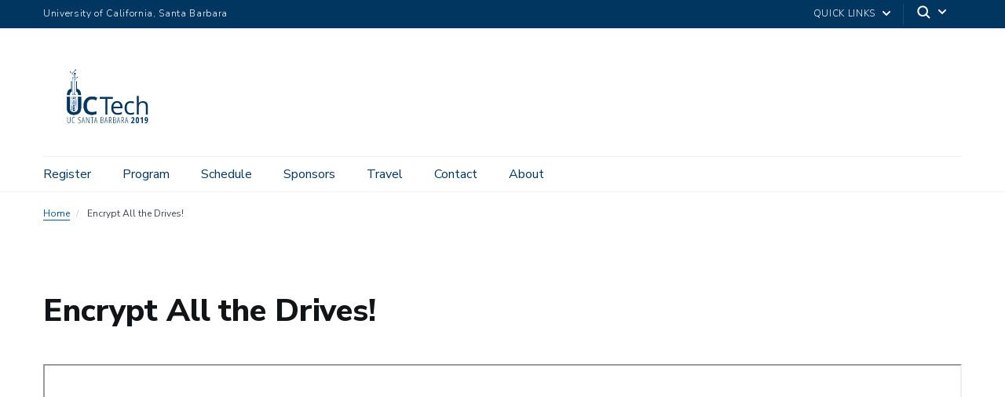

--- FILE ---
content_type: text/html; charset=UTF-8
request_url: https://2019.uctech.ucsb.edu/sessions/encrypt-all-drives
body_size: 15753
content:
<!DOCTYPE html>
<html  lang="en" dir="ltr" prefix="content: http://purl.org/rss/1.0/modules/content/  dc: http://purl.org/dc/terms/  foaf: http://xmlns.com/foaf/0.1/  og: http://ogp.me/ns#  rdfs: http://www.w3.org/2000/01/rdf-schema#  schema: http://schema.org/  sioc: http://rdfs.org/sioc/ns#  sioct: http://rdfs.org/sioc/types#  skos: http://www.w3.org/2004/02/skos/core#  xsd: http://www.w3.org/2001/XMLSchema# ">
  <head>
    <meta charset="utf-8" />
<style>/* @see https://github.com/aFarkas/lazysizes#broken-image-symbol */.js img.lazyload:not([src]) { visibility: hidden; }/* @see https://github.com/aFarkas/lazysizes#automatically-setting-the-sizes-attribute */.js img.lazyloaded[data-sizes=auto] { display: block; width: 100%; }</style>
<link rel="canonical" href="https://2019.uctech.ucsb.edu/sessions/encrypt-all-drives" />
<meta name="Generator" content="Drupal 10 (https://www.drupal.org)" />
<meta name="MobileOptimized" content="width" />
<meta name="HandheldFriendly" content="true" />
<meta name="viewport" content="width=device-width, initial-scale=1.0" />
<link rel="icon" href="/themes/ucsbweb/favicon.ico" type="image/vnd.microsoft.icon" />

    <title>Encrypt All the Drives! | UCTech 2019</title>
    <link rel="stylesheet" media="all" href="/sites/default/files/css/css_XtbZyw6EEQUOLkEhCjvPBNmgisPBa1VAcS7yZ1XwZ-s.css?delta=0&amp;language=en&amp;theme=ucsbweb&amp;include=eJxljWsOAiEMhC-Ey5FIC5VtZAuhRbO3l12Nmvijj3wzmYk3Smy1hxEVcZhV8a9zUdsLufhr4DjlY73FxJkNSgBVssByJ5nW3UPaWFyDDrlDW9WnPhqU5UuWIW1gYV0pOd3VaPMISu6oeRD6XCpCOXtY8gfPuVYxdefTt4C1mtrM9H_kCePcV8U" />
<link rel="stylesheet" media="all" href="/sites/default/files/css/css_DpGrDYJnUu7jZNmwZf72cvspwn-mHQvgJSxbTxVquq0.css?delta=1&amp;language=en&amp;theme=ucsbweb&amp;include=eJxljWsOAiEMhC-Ey5FIC5VtZAuhRbO3l12Nmvijj3wzmYk3Smy1hxEVcZhV8a9zUdsLufhr4DjlY73FxJkNSgBVssByJ5nW3UPaWFyDDrlDW9WnPhqU5UuWIW1gYV0pOd3VaPMISu6oeRD6XCpCOXtY8gfPuVYxdefTt4C1mtrM9H_kCePcV8U" />
<link rel="stylesheet" media="all" href="https://webfonts.brand.ucsb.edu/webfont.min.css" />

    
  </head>
  <body class="path-node path-node-108 page-node-type-page navbar-is-fixed-top has-glyphicons utility-bar-color-003660 logo-size-3">
    <div id="body">
      
        <div class="dialog-off-canvas-main-canvas" data-off-canvas-main-canvas>
    

        
  
    
  

          <header class="navbar navbar-default navbar-fixed-top" id="navbar" role="banner">
      <a href="#main-content" class="visually-hidden focusable skip-link">
        Skip to main content
      </a>
            <div id="eyebrow">
        <div class="inner">
          <div class="items">
            <div class="item">
              <a href="https://www.ucsb.edu/" class="edu-link">University of California, Santa Barbara</a>
            </div>
            <div class="item">
              <div class="inner">
                                                                <div class="quick-links"><a href="#">Quick Links</a>
                  <svg width="100%" height="100%" viewBox="0 0 24 24" version="1.1" xmlns="http://www.w3.org/2000/svg" xmlns:xlink="http://www.w3.org/1999/xlink">
                    <path d="M12,12.5857864 L8.70710678,9.29289322 C8.31658249,8.90236893 7.68341751,8.90236893 7.29289322,9.29289322 C6.90236893,9.68341751 6.90236893,10.3165825 7.29289322,10.7071068 L11.2928932,14.7071068 C11.6834175,15.0976311 12.3165825,15.0976311 12.7071068,14.7071068 L16.7071068,10.7071068 C17.0976311,10.3165825 17.0976311,9.68341751 16.7071068,9.29289322 C16.3165825,8.90236893 15.6834175,8.90236893 15.2928932,9.29289322 L12,12.5857864 Z"></path>
                  </svg>
                </div>
                                <div class="search">
                  <span class="toggle-button">
                    <svg class="mag" width="100%" height="100%" viewBox="0 0 24 24" version="1.1" xmlns="http://www.w3.org/2000/svg" xmlns:xlink="http://www.w3.org/1999/xlink">
                      <path d="M15.2397415,16.6539551 C14.1023202,17.4996184 12.6929286,18 11.1666667,18 C7.39272088,18 4.33333333,14.9406125 4.33333333,11.1666667 C4.33333333,7.39272088 7.39272088,4.33333333 11.1666667,4.33333333 C14.9406125,4.33333333 18,7.39272088 18,11.1666667 C18,12.6929286 17.4996184,14.1023202 16.6539551,15.2397415 L20.2071068,18.7928932 C20.5976311,19.1834175 20.5976311,19.8165825 20.2071068,20.2071068 C19.8165825,20.5976311 19.1834175,20.5976311 18.7928932,20.2071068 L15.2397415,16.6539551 Z M11.1666667,16 C13.836043,16 16,13.836043 16,11.1666667 C16,8.49729038 13.836043,6.33333333 11.1666667,6.33333333 C8.49729038,6.33333333 6.33333333,8.49729038 6.33333333,11.1666667 C6.33333333,13.836043 8.49729038,16 11.1666667,16 Z"></path>
                    </svg>
                    <svg class="arrow" width="100%" height="100%" viewBox="0 0 24 24" version="1.1" xmlns="http://www.w3.org/2000/svg" xmlns:xlink="http://www.w3.org/1999/xlink">
                      <path d="M12,12.5857864 L8.70710678,9.29289322 C8.31658249,8.90236893 7.68341751,8.90236893 7.29289322,9.29289322 C6.90236893,9.68341751 6.90236893,10.3165825 7.29289322,10.7071068 L11.2928932,14.7071068 C11.6834175,15.0976311 12.3165825,15.0976311 12.7071068,14.7071068 L16.7071068,10.7071068 C17.0976311,10.3165825 17.0976311,9.68341751 16.7071068,9.29289322 C16.3165825,8.90236893 15.6834175,8.90236893 15.2928932,9.29289322 L12,12.5857864 Z"></path>
                    </svg>
                  </span>
                </div>
              </div>
            </div>
          </div>
        </div>
      </div>
              <div class="container-fluid">
            <div class="navbar-header">
          <div class="region region-navigation">
      <a class="logo navbar-btn pull-left logo-size-3" href="/" title="Home" rel="home">
                  <?xml version="1.0" encoding="utf-8"?>
<!-- Generator: Adobe Illustrator 22.1.0, SVG Export Plug-In . SVG Version: 6.00 Build 0)  -->
<svg version="1.1" id="Layer_1" xmlns="http://www.w3.org/2000/svg" xmlns:xlink="http://www.w3.org/1999/xlink" x="0px" y="0px"
	 viewBox="0 0 360 216" style="enable-background:new 0 0 360 216;" xml:space="preserve" role="img" aria-labelledby="departmentname">
<title id="departmentname">UCTech 2019, UC Santa Barbara</title>
<metadata><?xpacket begin="﻿" id="W5M0MpCehiHzreSzNTczkc9d"?>
<x:xmpmeta xmlns:x="adobe:ns:meta/" x:xmptk="Adobe XMP Core 5.6-c143 79.161356, 2017/09/07-01:11:22        ">
   <rdf:RDF xmlns:rdf="http://www.w3.org/1999/02/22-rdf-syntax-ns#">
      <rdf:Description rdf:about=""/>
   </rdf:RDF>
</x:xmpmeta>
                                                                                                    
                                                                                                    
                                                                                                    
                                                                                                    
                                                                                                    
                                                                                                    
                                                                                                    
                                                                                                    
                                                                                                    
                                                                                                    
                                                                                                    
                                                                                                    
                                                                                                    
                                                                                                    
                                                                                                    
                                                                                                    
                                                                                                    
                                                                                                    
                                                                                                    
                                                                                                    
                           
<?xpacket end="w"?></metadata>
<style type="text/css">
	.st0{fill:#FDBE37;}
	.st1{fill:#1E56A5;}
</style>
<g>
	<g>
		<path class="st0" d="M134.1,108.9c-4.5,0-8.1,1.6-10.7,4.8c-2.6,3.2-3.9,7.7-3.9,13.3c0,5.9,1.2,10.4,3.7,13.4s6.1,4.6,10.9,4.6
			c2,0,4-0.2,5.9-0.6c1.9-0.4,3.9-0.9,6-1.6v6.8c-3.8,1.4-8.1,2.1-12.9,2.1c-7.1,0-12.5-2.1-16.3-6.4c-3.8-4.3-5.7-10.4-5.7-18.4
			c0-5,0.9-9.4,2.8-13.2s4.5-6.7,8-8.7c3.5-2,7.6-3,12.3-3c4.9,0,9.5,1,13.7,3.1l-2.8,6.6c-1.6-0.8-3.4-1.4-5.2-2
			C138.1,109.2,136.1,108.9,134.1,108.9z"/>
		<path class="st1" d="M133.2,152.2c-7.2,0-12.8-2.2-16.7-6.6c-3.9-4.4-5.8-10.7-5.8-18.7c0-5.1,0.9-9.6,2.8-13.4
			c1.9-3.8,4.6-6.8,8.2-8.9c3.5-2,7.7-3.1,12.5-3.1c5,0,9.7,1.1,13.9,3.2l0.4,0.2l-3.2,7.5l-0.5-0.2c-1.6-0.8-3.3-1.4-5.1-2
			c-1.8-0.6-3.6-0.9-5.6-0.9c-4.4,0-7.8,1.6-10.3,4.6c-2.5,3.1-3.8,7.5-3.8,13c0,5.8,1.2,10.2,3.6,13.1c2.4,2.9,5.9,4.4,10.5,4.4
			c2,0,4-0.2,5.8-0.6c1.9-0.4,3.9-0.9,5.9-1.6l0.6-0.2v7.8l-0.3,0.1C142.4,151.5,138,152.2,133.2,152.2z M134.2,102.6
			c-4.6,0-8.6,1-12,2.9c-3.4,1.9-6,4.8-7.8,8.4c-1.8,3.7-2.7,8-2.7,13c0,7.8,1.9,13.9,5.6,18.1c3.7,4.2,9,6.3,15.9,6.3
			c4.6,0,8.7-0.7,12.4-2v-5.7c-1.8,0.6-3.7,1-5.4,1.4c-1.9,0.4-4,0.6-6,0.6c-4.9,0-8.7-1.6-11.2-4.7c-2.6-3.1-3.9-7.7-3.9-13.8
			c0-5.7,1.3-10.3,4-13.6c2.7-3.3,6.4-5,11.1-5c2,0,4,0.3,5.9,0.9c1.7,0.5,3.3,1.1,4.8,1.8l2.4-5.7
			C143.3,103.6,138.9,102.6,134.2,102.6z"/>
	</g>
</g>
<g>
	<path class="st1" d="M74.7,158.3v11.4c0,3.8-1.4,5.7-4.1,5.7c-1.4,0-2.4-0.5-3.1-1.5c-0.7-1-1.1-2.4-1.1-4.2v-11.4h1.1v11.5
		c0,1.5,0.3,2.6,0.8,3.3c0.5,0.8,1.3,1.1,2.2,1.1c1,0,1.7-0.4,2.2-1.1c0.5-0.8,0.7-1.9,0.7-3.4v-11.4H74.7z"/>
	<path class="st1" d="M84.4,159.1c-1.3,0-2.3,0.7-3,2c-0.7,1.3-1.1,3.2-1.1,5.6c0,1.5,0.2,2.9,0.5,4c0.3,1.1,0.8,2,1.5,2.6
		c0.6,0.6,1.4,0.9,2.2,0.9c0.9,0,1.6-0.2,2.3-0.5v1c-0.6,0.3-1.4,0.5-2.4,0.5c-1.1,0-2-0.3-2.8-1c-0.8-0.7-1.4-1.7-1.9-3
		c-0.4-1.3-0.7-2.9-0.7-4.7c0-2.7,0.5-4.8,1.4-6.3c1-1.5,2.3-2.3,3.9-2.3c1,0,1.9,0.2,2.7,0.7l-0.5,1
		C86,159.3,85.2,159.1,84.4,159.1z"/>
	<path class="st1" d="M103.2,170.7c0,1.4-0.4,2.5-1.2,3.4s-1.7,1.3-2.9,1.3c-1.3,0-2.4-0.2-3.2-0.6v-1.2c0.4,0.2,0.9,0.4,1.5,0.5
		c0.6,0.1,1.2,0.2,1.7,0.2c0.9,0,1.6-0.3,2.1-1c0.6-0.7,0.8-1.5,0.8-2.5c0-0.9-0.2-1.7-0.6-2.2c-0.4-0.5-1.1-1.1-2.2-1.6
		c-0.9-0.4-1.5-0.9-1.9-1.3c-0.4-0.4-0.7-0.9-1-1.4s-0.3-1.2-0.3-2c0-0.8,0.2-1.6,0.5-2.2c0.3-0.6,0.8-1.1,1.4-1.5s1.3-0.5,2-0.5
		c0.7,0,1.2,0.1,1.8,0.2c0.5,0.1,1,0.3,1.3,0.5l-0.4,1.1c-0.9-0.4-1.7-0.7-2.6-0.7c-0.8,0-1.5,0.3-2,0.8s-0.8,1.3-0.8,2.2
		c0,0.9,0.2,1.7,0.6,2.2c0.4,0.5,1.1,1.1,2.2,1.6c1.1,0.6,2,1.2,2.5,1.9C102.9,168.7,103.2,169.6,103.2,170.7z"/>
	<path class="st1" d="M113.8,175.1l-1.5-6.1h-4.1l-1.5,6.1h-1.2l4-16.8h1.2l4.1,16.8H113.8z M112.1,167.8l-1.5-6.3
		c-0.2-0.7-0.3-1.4-0.4-2c-0.1,0.7-0.2,1.3-0.3,2l-1.4,6.3H112.1z"/>
	<path class="st1" d="M127,175.1h-1.4l-6.4-15.1h-0.1c0.1,1,0.1,2,0.1,3v12.1h-1.1v-16.8h1.5l6.3,14.9h0.1c-0.1-1.3-0.1-2.3-0.1-3.2
		v-11.8h1.1V175.1z"/>
	<path class="st1" d="M134.9,175.1h-1.1v-15.7h-3.3v-1.1h7.8v1.1h-3.3V175.1z"/>
	<path class="st1" d="M148,175.1l-1.5-6.1h-4.1l-1.5,6.1h-1.2l4-16.8h1.2l4.1,16.8H148z M146.3,167.8l-1.5-6.3
		c-0.2-0.7-0.3-1.4-0.4-2c-0.1,0.7-0.2,1.3-0.3,2l-1.4,6.3H146.3z"/>
	<path class="st1" d="M158.2,158.3h3.2c1.3,0,2.3,0.3,3,1c0.7,0.7,1.1,1.7,1.1,3c0,2.3-0.8,3.6-2.5,3.9v0.1c1,0.2,1.7,0.6,2.1,1.3
		c0.5,0.7,0.7,1.6,0.7,2.7c0,1.5-0.3,2.7-1,3.5c-0.7,0.8-1.6,1.3-2.8,1.3h-3.9V158.3z M159.4,165.7h2.1c1,0,1.8-0.3,2.2-0.9
		c0.4-0.6,0.7-1.5,0.7-2.6c0-1-0.2-1.7-0.7-2.2c-0.5-0.5-1.2-0.8-2.2-0.8h-2.1V165.7z M159.4,166.8v7.3h2.6c1.9,0,2.8-1.3,2.8-3.8
		c0-1.1-0.3-2-0.8-2.6c-0.5-0.6-1.3-0.9-2.3-0.9H159.4z"/>
	<path class="st1" d="M176.4,175.1l-1.5-6.1h-4.1l-1.5,6.1h-1.2l4-16.8h1.2l4.1,16.8H176.4z M174.7,167.8l-1.5-6.3
		c-0.2-0.7-0.3-1.4-0.4-2c-0.1,0.7-0.2,1.3-0.3,2l-1.4,6.3H174.7z"/>
	<path class="st1" d="M181.9,167.7v7.3h-1.1v-16.8h2.3c1.6,0,2.8,0.4,3.6,1.2c0.8,0.8,1.1,1.9,1.1,3.5c0,1.2-0.2,2.1-0.6,2.9
		s-1.1,1.3-2.1,1.7l3.3,7.6h-1.3l-3.1-7.3H181.9z M181.9,166.7h1.6c1,0,1.8-0.3,2.4-0.9c0.6-0.6,0.8-1.6,0.8-2.8
		c0-1.3-0.3-2.2-0.8-2.7c-0.6-0.6-1.5-0.8-2.7-0.8h-1.3V166.7z"/>
	<path class="st1" d="M192.2,158.3h3.2c1.3,0,2.3,0.3,3,1c0.7,0.7,1.1,1.7,1.1,3c0,2.3-0.8,3.6-2.5,3.9v0.1c1,0.2,1.7,0.6,2.1,1.3
		c0.5,0.7,0.7,1.6,0.7,2.7c0,1.5-0.3,2.7-1,3.5c-0.7,0.8-1.6,1.3-2.8,1.3h-3.9V158.3z M193.3,165.7h2.1c1,0,1.8-0.3,2.2-0.9
		c0.4-0.6,0.7-1.5,0.7-2.6c0-1-0.2-1.7-0.7-2.2c-0.5-0.5-1.2-0.8-2.2-0.8h-2.1V165.7z M193.3,166.8v7.3h2.6c1.9,0,2.8-1.3,2.8-3.8
		c0-1.1-0.3-2-0.8-2.6c-0.5-0.6-1.3-0.9-2.3-0.9H193.3z"/>
	<path class="st1" d="M210.4,175.1l-1.5-6.1h-4.1l-1.5,6.1h-1.2l4-16.8h1.2l4.1,16.8H210.4z M208.6,167.8l-1.5-6.3
		c-0.2-0.7-0.3-1.4-0.4-2c-0.1,0.7-0.2,1.3-0.3,2l-1.4,6.3H208.6z"/>
	<path class="st1" d="M215.9,167.7v7.3h-1.1v-16.8h2.3c1.6,0,2.8,0.4,3.6,1.2c0.8,0.8,1.1,1.9,1.1,3.5c0,1.2-0.2,2.1-0.6,2.9
		s-1.1,1.3-2.1,1.7l3.3,7.6h-1.3l-3.1-7.3H215.9z M215.9,166.7h1.6c1,0,1.8-0.3,2.4-0.9c0.6-0.6,0.8-1.6,0.8-2.8
		c0-1.3-0.3-2.2-0.8-2.7c-0.6-0.6-1.5-0.8-2.7-0.8h-1.3V166.7z"/>
	<path class="st1" d="M232.5,175.1L231,169H227l-1.5,6.1h-1.2l4-16.8h1.2l4.1,16.8H232.5z M230.8,167.8l-1.5-6.3
		c-0.2-0.7-0.3-1.4-0.4-2c-0.1,0.7-0.2,1.3-0.3,2l-1.4,6.3H230.8z"/>
	<path class="st1" d="M250.7,175.1h-9v-2.3l3-4.2c0.8-1.2,1.4-2,1.7-2.6c0.3-0.6,0.5-1.1,0.7-1.6s0.2-1.1,0.2-1.6
		c0-0.6-0.1-1.1-0.4-1.4c-0.3-0.3-0.7-0.5-1.1-0.5c-0.4,0-0.8,0.1-1.1,0.3c-0.4,0.2-0.8,0.6-1.3,1.2l-1.7-1.8
		c0.8-0.9,1.6-1.5,2.2-1.9s1.4-0.5,2.2-0.5c1.4,0,2.4,0.4,3.2,1.2c0.8,0.8,1.1,1.9,1.1,3.3c0,0.6-0.1,1.3-0.2,1.8s-0.3,1.2-0.6,1.7
		c-0.3,0.6-0.6,1.2-1.1,1.8c-0.4,0.6-1.5,2.1-3.3,4.3v0.1h5.5V175.1z"/>
	<path class="st1" d="M263.2,166.7c0,3-0.4,5.2-1.1,6.6c-0.7,1.4-1.9,2-3.5,2c-1.6,0-2.8-0.7-3.5-2c-0.7-1.4-1.1-3.6-1.1-6.6
		c0-3,0.4-5.2,1.1-6.6c0.7-1.4,1.9-2.1,3.5-2.1c1.6,0,2.8,0.7,3.5,2S263.2,163.6,263.2,166.7z M257.1,166.7c0,2.4,0.1,3.9,0.3,4.8
		c0.2,0.8,0.6,1.2,1.2,1.2c0.4,0,0.7-0.2,0.9-0.5c0.2-0.4,0.4-0.9,0.5-1.8c0.1-0.8,0.1-2,0.1-3.7c0-2.3-0.1-3.9-0.3-4.7
		c-0.2-0.8-0.6-1.3-1.2-1.3c-0.6,0-1,0.4-1.2,1.3C257.2,162.8,257.1,164.3,257.1,166.7z"/>
	<path class="st1" d="M273.8,175.1h-3.1v-9.9c0-1.1,0.1-2.3,0.2-3.7c-0.1,0.1-0.3,0.3-0.6,0.7c-0.3,0.4-1,1.1-2,2.1l-1.7-1.9
		l4.5-4.1h2.8V175.1z"/>
	<path class="st1" d="M287.7,165.6c0,6.5-2.2,9.7-6.5,9.7c-0.7,0-1.3-0.1-1.8-0.2v-2.6c0.5,0.2,1,0.3,1.5,0.3c1.3,0,2.3-0.4,2.9-1.3
		c0.7-0.9,1-2.3,1.1-4.2h-0.1c-0.2,0.6-0.6,1.1-1.1,1.4c-0.5,0.3-1,0.5-1.6,0.5c-1.1,0-2-0.5-2.7-1.4c-0.6-0.9-0.9-2.2-0.9-3.9
		c0-1.8,0.4-3.2,1.2-4.3c0.8-1.1,1.9-1.6,3.3-1.6c1.5,0,2.7,0.6,3.5,1.9C287.3,161.3,287.7,163.1,287.7,165.6z M283.1,160.7
		c-0.5,0-0.8,0.2-1.1,0.7c-0.3,0.5-0.4,1.3-0.4,2.4c0,0.9,0.1,1.6,0.4,2.1c0.2,0.5,0.6,0.7,1.1,0.7c0.4,0,0.8-0.3,1.1-0.8
		c0.3-0.5,0.5-1.1,0.5-1.7c0-1-0.1-1.8-0.4-2.5C283.9,161,283.6,160.7,283.1,160.7z"/>
</g>
<g>
	<path class="st1" d="M176.2,151.1h-5.6v-43.3h-15.3v-5h36.2v5h-15.3V151.1z"/>
	<path class="st1" d="M204.3,151.7c-5.4,0-9.6-1.6-12.7-4.9c-3.1-3.3-4.6-7.8-4.6-13.6c0-5.8,1.4-10.5,4.3-13.9s6.7-5.2,11.6-5.2
		c4.5,0,8.1,1.5,10.8,4.5c2.6,3,4,6.9,4,11.8v3.5h-24.9c0.1,4.3,1.2,7.5,3.2,9.7s4.9,3.3,8.6,3.3c3.9,0,7.8-0.8,11.6-2.4v4.9
		c-1.9,0.8-3.8,1.4-5.5,1.8S206.8,151.7,204.3,151.7z M202.9,118.8c-2.9,0-5.2,0.9-7,2.8c-1.7,1.9-2.7,4.5-3.1,7.9h18.9
		c0-3.5-0.8-6.1-2.3-7.9C207.9,119.7,205.7,118.8,202.9,118.8z"/>
	<path class="st1" d="M240.1,151.7c-5.2,0-9.3-1.6-12.2-4.8s-4.3-7.8-4.3-13.7c0-6.1,1.5-10.7,4.4-14c2.9-3.3,7.1-5,12.5-5
		c1.7,0,3.5,0.2,5.2,0.6s3.1,0.8,4.1,1.3l-1.7,4.7c-1.2-0.5-2.5-0.9-4-1.2c-1.4-0.3-2.7-0.5-3.8-0.5c-7.4,0-11,4.7-11,14.1
		c0,4.4,0.9,7.9,2.7,10.2c1.8,2.4,4.5,3.6,8,3.6c3,0,6.1-0.7,9.3-1.9v4.9C246.9,151.1,243.8,151.7,240.1,151.7z"/>
	<path class="st1" d="M281.6,151.1v-23.4c0-3-0.7-5.2-2-6.6c-1.3-1.5-3.4-2.2-6.3-2.2c-3.8,0-6.6,1-8.3,3.1
		c-1.8,2.1-2.6,5.5-2.6,10.2v18.9h-5.5V99.7h5.5v15.6c0,1.9-0.1,3.4-0.3,4.7h0.3c1.1-1.7,2.6-3.1,4.6-4.1c2-1,4.3-1.5,6.8-1.5
		c4.4,0,7.7,1.1,10,3.2c2.2,2.1,3.3,5.4,3.3,10v23.6H281.6z"/>
</g>
<g>
	<g>
		<path class="st0" d="M103.8,102.5v31.5c0,3.6-0.8,6.7-2.3,9.4c-1.5,2.7-3.8,4.8-6.7,6.2c-2.9,1.5-6.4,2.2-10.5,2.2
			c-6,0-10.7-1.6-14.1-4.8c-3.3-3.2-5-7.6-5-13.2v-31.3h8v30.8c0,4,0.9,7,2.8,8.9c1.9,1.9,4.7,2.9,8.6,2.9c7.5,0,11.2-3.9,11.2-11.8
			v-30.7H103.8z"/>
		<path class="st1" d="M84.4,152.2c-6.1,0-11-1.7-14.4-4.9c-3.4-3.3-5.2-7.8-5.2-13.5V102h9v31.3c0,3.9,0.9,6.7,2.7,8.5
			c1.8,1.8,4.5,2.7,8.2,2.7c7.2,0,10.7-3.7,10.7-11.3V102h8.9v32c0,3.7-0.8,6.9-2.4,9.7c-1.6,2.8-3.9,4.9-6.9,6.4
			C92.1,151.5,88.5,152.2,84.4,152.2z M65.8,103v30.8c0,5.4,1.6,9.7,4.9,12.8c3.2,3.1,7.9,4.7,13.7,4.7c4,0,7.4-0.7,10.2-2.1
			c2.8-1.4,5-3.4,6.5-6c1.5-2.6,2.2-5.7,2.2-9.2v-31h-6.9v30.2c0,8.2-4,12.3-11.7,12.3c-4,0-7-1-8.9-3c-1.9-2-2.9-5.1-2.9-9.2V103
			H65.8z"/>
	</g>
	<g>
		<path class="st1" d="M83.1,49.8c0-0.8-0.7-1.5-1.5-1.5c-0.8,0-1.5,0.7-1.5,1.5c0,0.7,0.5,1.3,1.2,1.5c0,5.6,0,25.6,0,29.7
			c0,4.4,0,7.8,0,12.2c0,0.6,0,1.2-0.1,1.8c-0.7,0.2-1.1,0.7-1.1,1.4c0,0.8,0.7,1.5,1.5,1.5c0.8,0,1.5-0.7,1.5-1.5
			c0-0.6-0.4-1.2-0.9-1.4c-0.1-0.6-0.1-1.2-0.1-1.9c0-8.6,0-32.8,0-42C82.7,51,83.1,50.4,83.1,49.8z"/>
		<path class="st1" d="M93.8,47.4c-0.7,0-1.3,0.6-1.3,1.3c0,0.1,0,0.3,0.1,0.4l-4.7,5.3c0-2,0-3.7,0-5c0.6-0.2,1-0.7,1-1.4
			c0-0.8-0.7-1.5-1.5-1.5c-0.8,0-1.5,0.7-1.5,1.5c0,0.7,0.5,1.3,1.2,1.5c0,5.6,0,27.1,0,31.2c0,4.4,0,7.8,0,12.2
			c0,0.7,0,1.5-0.1,2.1c-0.6,0.2-1.1,0.7-1.1,1.4c0,0.8,0.7,1.5,1.5,1.5c0.8,0,1.5-0.7,1.5-1.5c0-0.6-0.4-1.1-0.9-1.4
			c-0.2-0.7-0.1-1.4-0.1-2.2c0-7.1,0-25.6,0-37.1l5.3-5.9c0.2,0.1,0.4,0.2,0.6,0.2c0.7,0,1.3-0.6,1.3-1.3
			C95.1,48,94.6,47.4,93.8,47.4z"/>
		<path class="st1" d="M85.1,91.5C85.1,91.5,85.1,91.5,85.1,91.5c0-13,0-46.8,0-46.9h2.6v-3.5c1.1-0.3,1.9-1.3,1.9-2.4
			c0-1.4-1.1-2.5-2.5-2.5s-2.5,1.1-2.5,2.5c0,1.3,1,2.3,2.2,2.5v2.5h-1.9l-5.1-5.2l8.9-8.9c0.2,0.1,0.4,0.2,0.6,0.2
			c0.8,0,1.5-0.7,1.5-1.5c0-0.8-0.7-1.5-1.5-1.5c-0.8,0-1.5,0.7-1.5,1.5c0,0.2,0.1,0.5,0.2,0.7l-8.9,8.9l-3.4-3.4
			c0.1-0.2,0.2-0.4,0.2-0.6c0-0.8-0.7-1.5-1.5-1.5c-0.8,0-1.5,0.7-1.5,1.5c0,0.8,0.7,1.5,1.5,1.5c0.2,0,0.5-0.1,0.7-0.2l9.3,9.3
			c0,0,0,34,0,46.8c0,0.1,0,0.2,0,0.3c-0.6,0.2-1.1,0.7-1.1,1.4c0,0.8,0.7,1.5,1.5,1.5c0.8,0,1.5-0.7,1.5-1.5
			C86.1,92.3,85.7,91.7,85.1,91.5z"/>
	</g>
	<g>
		<path class="st1" d="M99.5,83.6c-1.4-1.4-3.3-2.7-6.7-3.3V59.2h-2.5v20.9v0v7.9c0,0,0,0,0,0v0c4.6,1.1,5.2,5.2,5.6,9.7v0.1h8v-0.6
			C103.9,92.1,102.6,86.7,99.5,83.6z"/>
		<path class="st1" d="M76.4,80.4c-3.3,0.6-5.3,1.9-6.7,3.3c-3.1,3.1-4.4,8.5-4.4,13.5v0.6h8v-0.1c0.4-4.5,1-8.6,5.6-9.7v0v-7.9
			V59.2h-2.5V80.4z"/>
	</g>
	<g>
		<path class="st1" d="M90,104.9c0.7,0,1.2-0.5,1.2-1.2c0-0.7-0.5-1.2-1.2-1.2s-1.2,0.5-1.2,1.2C88.8,104.4,89.3,104.9,90,104.9z"/>
		<circle class="st1" cx="79" cy="133.8" r="1.6"/>
		<path class="st1" d="M79,136.3c-0.9,0-1.6,0.7-1.6,1.6c0,0.9,0.7,1.6,1.6,1.6c0.9,0,1.6-0.7,1.6-1.6C80.6,137,79.9,136.3,79,136.3
			z"/>
		<path class="st1" d="M82.8,105.2c0.8,0,1.4-0.6,1.4-1.4c0-0.8-0.6-1.4-1.4-1.4c-0.8,0-1.4,0.6-1.4,1.4
			C81.4,104.6,82.1,105.2,82.8,105.2z"/>
		<rect x="82.9" y="121.7" class="st1" width="1.7" height="1.6"/>
		<rect x="82.9" y="119.5" class="st1" width="1.7" height="1.6"/>
		<rect x="82.9" y="117.2" class="st1" width="1.7" height="1.6"/>
		<rect x="80.7" y="121.7" class="st1" width="1.7" height="1.6"/>
		<rect x="80.7" y="119.5" class="st1" width="1.7" height="1.6"/>
		<rect x="80.7" y="117.2" class="st1" width="1.7" height="1.6"/>
		<path class="st1" d="M86,118.9c0.5,0,0.9-0.4,0.9-0.9c0-0.5-0.4-0.9-0.9-0.9c-0.5,0-0.9,0.4-0.9,0.9
			C85.1,118.5,85.5,118.9,86,118.9z"/>
		<path class="st1" d="M86,121.2c0.5,0,0.9-0.4,0.9-0.9c0-0.5-0.4-0.9-0.9-0.9c-0.5,0-0.9,0.4-0.9,0.9
			C85.1,120.8,85.5,121.2,86,121.2z"/>
		<path class="st1" d="M86,123.5c0.5,0,0.9-0.4,0.9-0.9c0-0.5-0.4-0.9-0.9-0.9c-0.5,0-0.9,0.4-0.9,0.9
			C85.1,123.1,85.5,123.5,86,123.5z"/>
		<path class="st1" d="M87.4,104.3c0.1-0.2,0.1-0.3,0.1-0.5c0-0.8-0.6-1.4-1.4-1.4s-1.4,0.6-1.4,1.4c0,0.8,0.6,1.4,1.4,1.4
			c0.4,0,0.7-0.1,1-0.4l4.1,5.9v21.8l-3.4,6.3h-1.5V137h-4.5v4.5h4.5v-1.9H88l3.7-6.7v-22.5L87.4,104.3z"/>
		<polygon class="st1" points="81.7,129.5 86.3,129.5 86.3,127.6 87.7,127.6 88.7,125.2 88.7,114.6 88.7,114.1 88.7,114 86.3,114 
			86.3,112.8 81.7,112.8 81.7,115.8 86.3,115.8 86.3,114.6 88.1,114.6 88.1,124.9 87.3,126.9 86.3,126.9 86.3,125 81.7,125 		"/>
		<path class="st1" d="M86.1,105.8c-0.8,0-1.4,0.6-1.4,1.4c0,0.8,0.6,1.4,1.4,1.4c0.3,0,0.7-0.1,0.9-0.3l2.7,3.9v15.4l-2.7,5.3h-0.8
			V131h-4.5v4.5h4.5v-1.9h1h0v0l3-5.7v-16.1l-2.9-4.1c0.1-0.2,0.1-0.4,0.1-0.5C87.5,106.5,86.9,105.8,86.1,105.8z"/>
		<path class="st1" d="M79.3,128.2v-16l2.7-3.9c0.2,0.2,0.5,0.3,0.9,0.3c0.8,0,1.4-0.6,1.4-1.4c0-0.8-0.6-1.4-1.4-1.4
			c-0.8,0-1.4,0.6-1.4,1.4c0,0.2,0,0.4,0.1,0.6l-2.8,4.1v16.3c-0.7,0.1-1.3,0.8-1.3,1.5c0,0.9,0.7,1.6,1.6,1.6
			c0.9,0,1.6-0.7,1.6-1.6C80.6,129,80,128.3,79.3,128.2z"/>
		<rect x="77.8" y="105.5" class="st1" width="2.1" height="2"/>
		<rect x="77.8" y="102.7" class="st1" width="2.1" height="2"/>
	</g>
</g>
</svg>

            
      </a>

  </div>

                          <button type="button" class="navbar-toggle" data-toggle="collapse" data-target="#navbar-collapse">
            <span class="sr-only">Toggle navigation</span>
            <span class="icon-bar"></span>
            <span class="icon-bar"></span>
            <span class="icon-bar"></span>
          </button>
              </div>

                    <div id="navbar-collapse" class="navbar-collapse collapse">
            <div class="region region-navigation-collapsible">
    <div class="search-block-form block block-search block-search-form-block" data-drupal-selector="search-block-form" id="block-ucsbweb-search" role="search">
  
      <p class="visually-hidden">Search</p>
    
      <form action="/search/node" method="get" id="search-block-form" accept-charset="UTF-8">
  <div class="form-item js-form-item form-type-search js-form-type-search form-item-keys js-form-item-keys form-no-label form-group">
      <label for="edit-keys" class="control-label sr-only">Search</label>
  
  
  <div class="input-group"><input title="Enter the terms you wish to search for." data-drupal-selector="edit-keys" class="form-search form-control" placeholder="Search" type="search" id="edit-keys" name="keys" value="" size="15" maxlength="128" /><span class="input-group-btn"><button type="submit" value="Search" class="button js-form-submit form-submit btn-primary btn icon-only"><span class="sr-only">Search</span><span class="icon glyphicon glyphicon-search" aria-hidden="true"></span></button></span></div>

  
  
      <div id="edit-keys--description" class="description help-block">
      Enter the terms you wish to search for.
    </div>
  </div>
<div class="form-actions form-group js-form-wrapper form-wrapper" data-drupal-selector="edit-actions" id="edit-actions"></div>

</form>

  </div>
<nav aria-labelledby="block-mainnavigation-menu" id="block-mainnavigation">
            
  <p class="visually-hidden" id="block-mainnavigation-menu">Main navigation</p>
  

        
              <ul class="menu nav navbar-nav">
                            <li>
        <a href="/registration-info" data-drupal-link-system-path="node/46">Register</a>
                  </li>
                        <li class="expanded dropdown">
        <a href="/program" class="dropdown-toggle" data-toggle="dropdown">Program <span class="caret"></span></a>
                                  <div class="menu dropdown-menu"><ul>
                            <li>
        <a href="/program/uctech-2019-program" data-drupal-link-system-path="node/61">UCTech 2019 Program</a>
                  </li>
                        <li>
        <a href="/program/session-tracks" data-drupal-link-system-path="node/62">Session Tracks</a>
                  </li>
                        <li>
        <a href="/program/distinguished-speakers" data-drupal-link-system-path="node/60">Distinguished Speakers</a>
                  </li>
                        <li>
        <a href="/program/monday-night-reception" data-drupal-link-system-path="node/63">Monday Night Reception</a>
                  </li>
                        <li>
        <a href="/program/2019-larry-l-sautter-awards" data-drupal-link-system-path="node/64">The 2019 Larry L. Sautter Awards</a>
                  </li>
                        <li>
        <a href="/program/pre-and-post-conference-workshops" data-drupal-link-system-path="node/65">Pre- and Post-Conference Workshops</a>
                  </li>
                        <li>
        <a href="/program/uctech-2019-photography-contest" data-drupal-link-system-path="node/66">UCTech 2019 Photography Contest</a>
                  </li>
                        <li>
        <a href="/program/uctech-2019-venue-map" data-drupal-link-system-path="node/48">UCTech 2019 Venue Map</a>
                  </li>
                        <li>
        <a href="/program/lightning-talks" data-drupal-link-system-path="node/67">Lightning Talks</a>
                  </li>
        </ul>
        </div>
      
            </li>
                        <li class="expanded dropdown">
        <a href="/schedule" class="dropdown-toggle" data-toggle="dropdown">Schedule <span class="caret"></span></a>
                                  <div class="menu dropdown-menu"><ul>
                            <li>
        <a href="/schedule" data-drupal-link-system-path="node/187">Full Schedule</a>
                  </li>
                        <li>
        <a href="/schedule/2019-07-15" data-drupal-link-system-path="node/185">Monday</a>
                  </li>
                        <li>
        <a href="/schedule/2019-07-16" data-drupal-link-system-path="node/184">Tuesday</a>
                  </li>
                        <li>
        <a href="/schedule/2019-07-17" data-drupal-link-system-path="node/186">Wednesday</a>
                  </li>
        </ul>
        </div>
      
            </li>
                        <li>
        <a href="/sponsors" data-drupal-link-system-path="node/47">Sponsors</a>
                  </li>
                        <li class="expanded dropdown">
        <a href="/travel" class="dropdown-toggle" data-toggle="dropdown">Travel <span class="caret"></span></a>
                                  <div class="menu dropdown-menu"><ul>
                            <li>
        <a href="/travel/lodging" data-drupal-link-system-path="node/51">Lodging</a>
                  </li>
                        <li>
        <a href="/travel/transportation-and-parking" data-drupal-link-system-path="node/50">Transportation and Parking</a>
                  </li>
                        <li>
        <a href="/travel/ride-bike" data-drupal-link-system-path="node/54">Ride a Bike!</a>
                  </li>
                        <li>
        <a href="/travel/places-see-things-do" data-drupal-link-system-path="node/49">Places to see, things to do</a>
                  </li>
        </ul>
        </div>
      
            </li>
                        <li class="expanded dropdown">
        <a href="/contact" class="dropdown-toggle" data-toggle="dropdown">Contact <span class="caret"></span></a>
                                  <div class="menu dropdown-menu"><ul>
                            <li>
        <a href="/contact/staying-touch-during-conference" data-drupal-link-system-path="node/52">Staying in touch during the conference</a>
                  </li>
                        <li>
        <a href="/contact/uctech-ambassadors" data-drupal-link-system-path="node/53">UCTech Ambassadors</a>
                  </li>
        </ul>
        </div>
      
            </li>
                        <li class="expanded dropdown">
        <a href="/about" class="dropdown-toggle" data-toggle="dropdown">About <span class="caret"></span></a>
                                  <div class="menu dropdown-menu"><ul>
                            <li>
        <a href="/about/about-uctech" data-drupal-link-system-path="node/68">About UCTech</a>
                  </li>
                        <li>
        <a href="/about/uctech-2019-theme-and-logo" data-drupal-link-system-path="node/69">UCTech 2019 Theme and Logo</a>
                  </li>
                        <li>
        <a href="/about/uctech-2019-planning-committee-leadership" data-drupal-link-system-path="node/70">UCTech 2019 Planning Committee</a>
                  </li>
                        <li>
        <a href="/about/uc-santa-barbara-facts-and-figures" data-drupal-link-system-path="node/30">UC Santa Barbara Facts and Figures</a>
                  </li>
                        <li>
        <a href="/about/photo-galleries" data-drupal-link-system-path="node/59">Galleries</a>
                  </li>
                        <li>
        <a href="/about/frequently-asked-questions" data-drupal-link-system-path="node/28">FAQ</a>
                  </li>
        </ul>
        </div>
      
            </li>
        </ul>
      


  </nav>

  </div>

            <div class="region region-navigation-quicklinks">
    <nav aria-labelledby="block-quicklinks-menu" id="block-quicklinks">
            
  <p class="visually-hidden" id="block-quicklinks-menu">Quick links</p>
  

        
              <ul class="menu nav">
                            <li>
        <a href="/travel/transportation-and-parking" data-drupal-link-system-path="node/50">Travel Information</a>
                  </li>
                        <li>
        <a href="/about/frequently-asked-questions" data-drupal-link-system-path="node/28">FAQ</a>
                  </li>
                        <li>
        <a href="/travel/lodging" data-drupal-link-system-path="node/51">Lodging</a>
                  </li>
        </ul>
  


  </nav>

  </div>

                  </div>
                    </div>
          </header>
  
  <main>
    <div class="main-container container-fluid js-quickedit-main-content">
      <div class="row">

                
        
        
                                      <div class="content-header">
                <div class="region region-header">
      
  <ol  class="breadcrumb">
          <li >
                  <a href="/">Home</a>
              </li>
          <li >
                  Encrypt All the Drives!
              </li>
      </ol>

<div data-drupal-messages-fallback class="hidden"></div>
  

  <h1 class="page-header">
<span property="schema:name">Encrypt All the Drives!</span>
</h1>
  

  </div>

            </div>

                  
                
                        <div class="col-sm-12 main-content-wrapper">

                    
                    
                    
                                              
                      
          
                                <div class="main-content">
              <a id="main-content"></a>
                <div class="region region-content">
      <article data-history-node-id="108" about="/sessions/encrypt-all-drives" typeof="schema:WebPage" class="page full top-padding-none bottom-padding-2 clearfix">

  
      <span property="schema:name" content="Encrypt All the Drives!" class="hidden"></span>


  
  <div class="content">
    
      <div class="field field--name-field-blades field--type-entity-reference-revisions field--label-hidden field--items">
              
  






      <div class="paragraph paragraph--type--blade paragraph--view-mode--default col-sm-12 bottom-padding-none">
  
  
    <div class="inner ">
          

      <div class="columns">
              
  






      <div class="paragraph paragraph--type--column paragraph--view-mode--default col-sm-12 col-md-12">
  
  
    <div class="inner ">
          
            <div class="field field--name-field-body field--type-text-long field--label-hidden field--item"><p><iframe allowfullscreen="allowfullscreen" frameborder="0" height="480" src="https://www.youtube.com/embed/iuuq9za34Gk?autoplay=0&amp;start=0&amp;rel=0" width="854"></iframe></p>

<p><strong>Alex Kim<br>
Laurie Graham</strong></p>

<p>UCEN - SB Mission Room<br>
Tue, Jul 16 11:00am - 11:45am</p>

<p>UCOP recently issued an updated Information Security Policy (commonly known as IS-3) in conjunction with their minimum security standards to require encryption on laptops and mobile devices. By July 2019, all UC campuses must have a deployment plan to implement disk encryption “over the ensuing 12 months.” Encryption has already been required on Protection Level 3 (PL3) data or higher. One does not simply encrypt all the devices though, because it’s difficult! Come find how we have deployed disk encryption for Windows and macOS endpoints as a policy to meet the IS-3 requirement and as an offer in our Self Service portal via BigFix and Jamf Pro. I will be discussing how we use Dell Encryption to centralize the escrow and recovery of BitLocker and FileVault 2 encryption keys. Our process can be replicated to your campus for those that still may need a deployment plan, even if you do not use all of the mentioned systems.</p>

<p><strong>Previous Knowledge</strong><br>
It may help to know about data encryption, but it is not required. No previous knowledge or skills are required for this session. While I may mention some technical terms and the listed systems in the description, the majority of the material will be on the deployment strategy we use at our campus to deploy disk encryption as a requirement on Windows and macOS endpoints and in our Self Service portal.</p>

<p><strong>Software Installation Expectation</strong><br>
My presentation can be in Google Slides or PowerPoint format. I may have some demo videos, so a video player that can play modern video file formats would be great. I can also bring my own laptop with a number of adapters if that is allowed.</p>

<p><strong>Session Skill Level</strong><br>
Beginner</p>

<p><strong>Session Track</strong><br>
Innovating IT Solutions</p>
</div>
      
        </div>
  
  </div>

          </div>
  
        </div>
  
  </div>

          </div>
  
  </div>

</article>


  </div>

            </div>
                  </div>

                      </div>
    </div>
  </main>


  <footer>
    <div class="footer container-fluid">
      <div class="region region-footer">
        <div class="contextual-region block block-block-content clearfix">
          <div class="block-inner">
            <div class="field field--name-field-blades field--type-entity-reference-revisions field--label-hidden field--items">
              <div class="paragraph paragraph--type--column paragraph--view-mode--default col-sm-12 col-md-6">
                <div class="inner">
                  <div class="field field--name-field-body field--type-text-long field--label-hidden field--item">
                    <div class="ucsb-wordmark">
                      <svg version="1.1" id="Template" xmlns="http://www.w3.org/2000/svg" xmlns:xlink="http://www.w3.org/1999/xlink" x="0px" y="0px" viewBox="0 0 294 22.5" style="enable-background:new 0 0 294 22.5;" xml:space="preserve"><path d="M239.5,1.4h3.6l8.7,20h-5l-1.7-4.2h-7.8l-1.7,4.2h-4.9L239.5,1.4z M241.2,7.2l-2.4,6.2h4.9L241.2,7.2z
                       M214.2,1.4h7.4c0.9,0,1.7,0.1,2.6,0.2c0.9,0.1,1.7,0.4,2.4,0.7c0.7,0.4,1.3,0.9,1.7,1.5c0.4,0.7,0.6,1.5,0.6,2.6
                      c0,1.1-0.3,2.1-0.9,2.8c-0.6,0.7-1.5,1.3-2.5,1.6v0.1c0.7,0.1,1.3,0.3,1.8,0.5c0.5,0.3,1,0.6,1.4,1c0.4,0.4,0.7,0.9,0.9,1.5
                      c0.2,0.6,0.3,1.2,0.3,1.8c0,1.1-0.2,1.9-0.7,2.6c-0.5,0.7-1,1.3-1.7,1.7c-0.7,0.4-1.5,0.7-2.4,0.9c-0.9,0.2-1.8,0.3-2.7,0.3h-8.2
                      V1.4z M218.6,9.4h3.2c0.3,0,0.7,0,1-0.1c0.3-0.1,0.6-0.2,0.9-0.4c0.3-0.2,0.5-0.4,0.6-0.7c0.2-0.3,0.2-0.6,0.2-1
                      c0-0.4-0.1-0.8-0.3-1c-0.2-0.3-0.4-0.5-0.7-0.6c-0.3-0.2-0.6-0.3-1-0.3c-0.4-0.1-0.7-0.1-1-0.1h-3V9.4z M218.6,17.6h3.9
                      c0.3,0,0.7,0,1-0.1c0.3-0.1,0.7-0.2,0.9-0.4c0.3-0.2,0.5-0.4,0.7-0.7c0.2-0.3,0.3-0.7,0.3-1.1c0-0.5-0.1-0.9-0.4-1.1
                      c-0.2-0.3-0.5-0.5-0.9-0.7c-0.4-0.2-0.7-0.3-1.2-0.3c-0.4-0.1-0.8-0.1-1.2-0.1h-3.3V17.6z M253.9,1.4h7.7c1,0,2,0.1,2.9,0.3
                      c0.9,0.2,1.7,0.5,2.4,1c0.7,0.5,1.2,1.1,1.6,1.9c0.4,0.8,0.6,1.8,0.6,2.9c0,1.4-0.4,2.6-1.1,3.6c-0.7,1-1.8,1.6-3.2,1.9l5.1,8.4
                      h-5.3l-4.2-8h-2.2v8h-4.4V1.4z M258.3,9.7h2.6c0.4,0,0.8,0,1.3,0c0.4,0,0.8-0.1,1.2-0.3c0.4-0.1,0.7-0.4,0.9-0.7
                      c0.2-0.3,0.4-0.7,0.4-1.3c0-0.5-0.1-0.9-0.3-1.2c-0.2-0.3-0.5-0.5-0.8-0.7c-0.3-0.2-0.7-0.3-1.1-0.3c-0.4-0.1-0.8-0.1-1.2-0.1h-2.9
                      V9.7z M180.1,1.4h3.6l8.7,20h-5l-1.7-4.2H178l-1.7,4.2h-4.9L180.1,1.4z M181.8,7.2l-2.4,6.2h4.9L181.8,7.2z M280.2,1.4h3.6l8.7,20
                      h-5l-1.7-4.2h-7.8l-1.7,4.2h-4.9L280.2,1.4z M281.9,7.2l-2.4,6.2h4.9L281.9,7.2z M154.7,1.4h7.4c0.9,0,1.7,0.1,2.6,0.2
                      c0.9,0.1,1.7,0.4,2.4,0.7c0.7,0.4,1.3,0.9,1.7,1.5c0.4,0.7,0.6,1.5,0.6,2.6c0,1.1-0.3,2.1-0.9,2.8c-0.6,0.7-1.5,1.3-2.5,1.6v0.1
                      c0.7,0.1,1.3,0.3,1.8,0.5c0.5,0.3,1,0.6,1.4,1c0.4,0.4,0.7,0.9,0.9,1.5c0.2,0.6,0.3,1.2,0.3,1.8c0,1.1-0.2,1.9-0.7,2.6
                      c-0.5,0.7-1,1.3-1.7,1.7c-0.7,0.4-1.5,0.7-2.4,0.9c-0.9,0.2-1.8,0.3-2.7,0.3h-8.2V1.4z M159.1,9.4h3.2c0.3,0,0.7,0,1-0.1
                      c0.3-0.1,0.6-0.2,0.9-0.4c0.3-0.2,0.5-0.4,0.6-0.7c0.2-0.3,0.2-0.6,0.2-1c0-0.4-0.1-0.8-0.3-1c-0.2-0.3-0.4-0.5-0.7-0.6
                      c-0.3-0.2-0.6-0.3-1-0.3c-0.4-0.1-0.7-0.1-1-0.1h-3V9.4z M159.1,17.6h3.9c0.3,0,0.7,0,1-0.1c0.3-0.1,0.7-0.2,0.9-0.4
                      c0.3-0.2,0.5-0.4,0.7-0.7c0.2-0.3,0.3-0.7,0.3-1.1c0-0.5-0.1-0.9-0.4-1.1c-0.2-0.3-0.5-0.5-0.9-0.7c-0.4-0.2-0.7-0.3-1.2-0.3
                      c-0.4-0.1-0.8-0.1-1.2-0.1h-3.3V17.6z M194.5,1.4h7.7c1,0,2,0.1,2.9,0.3c0.9,0.2,1.7,0.5,2.4,1c0.7,0.5,1.2,1.1,1.6,1.9
                      c0.4,0.8,0.6,1.8,0.6,2.9c0,1.4-0.4,2.6-1.1,3.6c-0.7,1-1.8,1.6-3.2,1.9l5.1,8.4h-5.3l-4.2-8h-2.2v8h-4.4V1.4z M198.9,9.7h2.6
                      c0.4,0,0.8,0,1.3,0c0.4,0,0.8-0.1,1.2-0.3c0.4-0.1,0.7-0.4,0.9-0.7c0.2-0.3,0.4-0.7,0.4-1.3c0-0.5-0.1-0.9-0.3-1.2
                      c-0.2-0.3-0.5-0.5-0.8-0.7c-0.3-0.2-0.7-0.3-1.1-0.3c-0.4-0.1-0.8-0.1-1.2-0.1h-2.9V9.7z M74.7,1.4h3.6l8.7,20h-5l-1.7-4.2h-7.8
                      L71,21.4h-4.9L74.7,1.4z M76.4,7.2L74,13.4h4.9L76.4,7.2z M134,1.4h3.6l8.7,20h-5l-1.7-4.2h-7.8l-1.7,4.2h-4.9L134,1.4z M135.7,7.2
                      l-2.4,6.2h4.9L135.7,7.2z M89.5,1.4h6l8.5,13.9h0.1V1.4h4.4v20h-5.8L94,7.1h-0.1v14.2h-4.4V1.4z M117,5.3h-5.5V1.4h15.8v3.9h-5.9
                      v16.1H117V5.3z M10.9,21.7c-4.6,0-7.3-2.7-7.3-7.6l0-10.7H1.3V1.4h7.3v1.9H6.1l0,10.4c0,4.2,1.5,5.9,4.9,5.9c3.2,0,5.1-1.3,5.1-6.2
                      l0-10.1h-2.5V1.4h7.3v1.9h-2.3l0,10.4C18.5,18.7,16.1,21.7,10.9,21.7z M38.3,14.7c-0.5,3.3-2.8,4.9-6.1,4.9c-4.4,0-7-3.1-7-8.3v-0.2
                      c0-5.1,2.8-8.3,7-8.3c3.1,0,5.2,1.3,6,4.7h2.1l0-6.1h-2.2l0,2.2c-1-1.9-3.3-2.7-5.8-2.7c-5.6,0-9.6,4.3-9.6,10.3v0.2
                      c0,6.2,3.6,10.2,9.4,10.2c4.4,0,7.6-2.2,8.4-6.7L38.3,14.7z M58.7,9.4c-2.3-0.6-4.3-1.3-4.3-2.7c0-0.9,0.7-2.3,2.7-2.3
                      c2,0,3.4,0.7,4.5,2.1l2.8-2.4c-1.8-2.8-5-3.2-6.8-3.2c-4.4,0-7.5,2.6-7.5,6.2c0,3.7,3.3,5.1,6.6,6c2.8,0.8,3.9,1.2,3.9,2.8
                      c0,1.3-1.2,2.2-3.1,2.2c-3.1,0-4.7-2-5.2-2.7l-3,2.6c1.5,2.4,4.2,3.7,7.9,3.7c4.6,0,7.8-2.7,7.8-6.5C64.9,11.4,61.7,10.2,58.7,9.4z"></path></svg>
                    </div>
                    <div class="contact-info">
                      <div class="site-name"><strong>UCTech 2019</strong></div>
                                                                        <div class="contact-line">Santa Barbara, California 93106</div>
                                                  <div class="contact-line">(805) 893-8000</div>
                                                                  </div>
                                          <h2 class="label">Connect</h2>
                      <ul class="columns columns-2">
                                                  <li><a href="https://www.facebook.com/ucsbsist/">
                                                          <svg height="28px" version="1.1" viewBox="0 0 28 28" width="28px" xmlns="http://www.w3.org/2000/svg" xmlns:xlink="http://www.w3.org/1999/xlink"><path d="M14.597317,22.75 L6.21586566,22.75 C5.68227649,22.75 5.25,22.3174553 5.25,21.7840739 L5.25,6.21585816 C5.25,5.68234104 5.68234439,5.25 6.21586566,5.25 L21.7842022,5.25 C22.3175877,5.25 22.75,5.68234104 22.75,6.21585816 L22.75,21.7840739 C22.75,22.3175232 22.3175198,22.75 21.7842022,22.75 L17.3247467,22.75 L17.3247467,15.9730356 L19.5994608,15.9730356 L19.940067,13.3319323 L17.3247467,13.3319323 L17.3247467,11.6457547 C17.3247467,10.8810943 17.5370823,10.3600035 18.6335952,10.3600035 L20.0321448,10.3593924 L20.0321448,7.99716843 C19.7902709,7.96498221 18.9600773,7.89307249 17.9942117,7.89307249 C15.9778041,7.89307249 14.597317,9.12388978 14.597317,11.3841907 L14.597317,13.3319323 L12.3167632,13.3319323 L12.3167632,15.9730356 L14.597317,15.9730356 L14.597317,22.75 L14.597317,22.75 Z"></path></svg>

                                                        Facebook</a>
                          </li>
                                                  <li><a href="https://x.com/UCSBIT">
                                                        <svg height="28px" version="1.1" viewBox="0 0 28 28" width="28px" xmlns="http://www.w3.org/2000/svg" xmlns:xlink="http://www.w3.org/1999/xlink"><path class="xicon" d="M19.5,5.2h-11c-1.8,0-3.2,1.5-3.2,3.2v11c0,1.8,1.5,3.2,3.2,3.2h11c1.8,0,3.2-1.5,3.2-3.2v-11c0-1.8-1.5-3.2-3.2-3.2ZM16.6,20.6l-3.5-5.1-4.4,5.1h-1.1l5-5.8-5-7.3h3.8l3.3,4.8,4.2-4.8h1.1l-4.8,5.6h0l5.2,7.6h-3.8ZM14.6,13.7l4.3,6.1h-1.7l-3.5-5h0s-.5-.7-.5-.7l-4.1-5.8h1.7l3.3,4.7.5.7Z"></path></svg>

                                                        X</a>
                          </li>
                                                  <li><a href="https://www.linkedin.com/company/19077980/">
                                                          <svg height="28px" version="1.1" viewBox="0 0 28 28" width="28px" xmlns="http://www.w3.org/2000/svg" xmlns:xlink="http://www.w3.org/1999/xlink"><path d="M22.4,22.4 L18.5322613,22.4 L18.5322613,16.7402062 C18.5322613,15.2587629 17.9272519,14.2474227 16.5968485,14.2474227 C15.5792392,14.2474227 15.013329,14.9298969 14.7499236,15.5876289 C14.6511465,15.8237113 14.6665804,16.1525773 14.6665804,16.4814433 L14.6665804,22.4 L10.8348542,22.4 C10.8348542,22.4 10.8842427,12.3742268 10.8348542,11.4628866 L14.6665804,11.4628866 L14.6665804,13.1793814 C14.8929445,12.428866 16.1173683,11.357732 18.0713017,11.357732 C20.4954551,11.357732 22.4,12.9309278 22.4,16.3185567 L22.4,22.4 L22.4,22.4 Z M6.95991298,10.0948454 L6.93521872,10.0948454 C5.70050564,10.0948454 4.9,9.25876289 4.9,8.19896907 C4.9,7.1185567 5.72417098,6.3 6.98357832,6.3 C8.24195673,6.3 9.01571025,7.11649485 9.04040452,8.19587629 C9.04040452,9.2556701 8.24195673,10.0948454 6.95991298,10.0948454 L6.95991298,10.0948454 L6.95991298,10.0948454 Z M5.34140992,11.4628866 L8.7523048,11.4628866 L8.7523048,22.4 L5.34140992,22.4 L5.34140992,11.4628866 L5.34140992,11.4628866 Z"></path></svg>

                                                        LinkedIn</a>
                          </li>
                                              </ul>
                                      </div>
                </div>
              </div>


                                    <div class="paragraph paragraph--type--column paragraph--view-mode--default col-sm-6 col-md-3 second-column">
                        <div class="inner">
                            <div class="field field--name-field-body field--type-text-long field--label-hidden field--item">
                                <h2 class="label">Helpful Links</h2>
                                                                                                                                                        <p>
                                                <a href="http://ucit.ucop.edu/">UC IT</a>
                                                                                                    <svg class="offsite" width="16px" height="16px" viewBox="0 0 16 16" version="1.1" xmlns="http://www.w3.org/2000/svg" xmlns:xlink="http://www.w3.org/1999/xlink"><path d="M12.7807612,2.3 L10.45,2.3 C10.0910149,2.3 9.8,2.00898509 9.8,1.65 C9.8,1.29101491 10.0910149,1 10.45,1 L14.35,1 C14.7089851,1 15,1.29101491 15,1.65 L15,5.55 C15,5.90898509 14.7089851,6.2 14.35,6.2 C13.9910149,6.2 13.7,5.90898509 13.7,5.55 L13.7,3.21923882 L7.65961941,9.25961941 C7.40577862,9.5134602 6.99422138,9.5134602 6.74038059,9.25961941 C6.4865398,9.00577862 6.4865398,8.59422138 6.74038059,8.34038059 L12.7807612,2.3 Z M11.75,8.15 C11.75,7.79101491 12.0410149,7.5 12.4,7.5 C12.7589851,7.5 13.05,7.79101491 13.05,8.15 L13.05,12.05 C13.05,13.1269553 12.1769553,14 11.1,14 L3.95,14 C2.87304474,14 2,13.1269553 2,12.05 L2,4.9 C2,3.82304474 2.87304474,2.95 3.95,2.95 L7.85,2.95 C8.20898509,2.95 8.5,3.24101491 8.5,3.6 C8.5,3.95898509 8.20898509,4.25 7.85,4.25 L3.95,4.25 C3.59101491,4.25 3.3,4.54101491 3.3,4.9 L3.3,12.05 C3.3,12.4089851 3.59101491,12.7 3.95,12.7 L11.1,12.7 C11.4589851,12.7 11.75,12.4089851 11.75,12.05 L11.75,8.15 Z" fill="#005aa3"></path></svg>
                                                                                            </p>
                                                                                                                                                                <p>
                                                <a href="https://cio.ucop.edu/">UC IT Blog</a>
                                                                                                    <svg class="offsite" width="16px" height="16px" viewBox="0 0 16 16" version="1.1" xmlns="http://www.w3.org/2000/svg" xmlns:xlink="http://www.w3.org/1999/xlink"><path d="M12.7807612,2.3 L10.45,2.3 C10.0910149,2.3 9.8,2.00898509 9.8,1.65 C9.8,1.29101491 10.0910149,1 10.45,1 L14.35,1 C14.7089851,1 15,1.29101491 15,1.65 L15,5.55 C15,5.90898509 14.7089851,6.2 14.35,6.2 C13.9910149,6.2 13.7,5.90898509 13.7,5.55 L13.7,3.21923882 L7.65961941,9.25961941 C7.40577862,9.5134602 6.99422138,9.5134602 6.74038059,9.25961941 C6.4865398,9.00577862 6.4865398,8.59422138 6.74038059,8.34038059 L12.7807612,2.3 Z M11.75,8.15 C11.75,7.79101491 12.0410149,7.5 12.4,7.5 C12.7589851,7.5 13.05,7.79101491 13.05,8.15 L13.05,12.05 C13.05,13.1269553 12.1769553,14 11.1,14 L3.95,14 C2.87304474,14 2,13.1269553 2,12.05 L2,4.9 C2,3.82304474 2.87304474,2.95 3.95,2.95 L7.85,2.95 C8.20898509,2.95 8.5,3.24101491 8.5,3.6 C8.5,3.95898509 8.20898509,4.25 7.85,4.25 L3.95,4.25 C3.59101491,4.25 3.3,4.54101491 3.3,4.9 L3.3,12.05 C3.3,12.4089851 3.59101491,12.7 3.95,12.7 L11.1,12.7 C11.4589851,12.7 11.75,12.4089851 11.75,12.05 L11.75,8.15 Z" fill="#005aa3"></path></svg>
                                                                                            </p>
                                                                                                                                                                <p>
                                                <a href="https://uctech.slack.com/">UC IT Slack</a>
                                                                                                    <svg class="offsite" width="16px" height="16px" viewBox="0 0 16 16" version="1.1" xmlns="http://www.w3.org/2000/svg" xmlns:xlink="http://www.w3.org/1999/xlink"><path d="M12.7807612,2.3 L10.45,2.3 C10.0910149,2.3 9.8,2.00898509 9.8,1.65 C9.8,1.29101491 10.0910149,1 10.45,1 L14.35,1 C14.7089851,1 15,1.29101491 15,1.65 L15,5.55 C15,5.90898509 14.7089851,6.2 14.35,6.2 C13.9910149,6.2 13.7,5.90898509 13.7,5.55 L13.7,3.21923882 L7.65961941,9.25961941 C7.40577862,9.5134602 6.99422138,9.5134602 6.74038059,9.25961941 C6.4865398,9.00577862 6.4865398,8.59422138 6.74038059,8.34038059 L12.7807612,2.3 Z M11.75,8.15 C11.75,7.79101491 12.0410149,7.5 12.4,7.5 C12.7589851,7.5 13.05,7.79101491 13.05,8.15 L13.05,12.05 C13.05,13.1269553 12.1769553,14 11.1,14 L3.95,14 C2.87304474,14 2,13.1269553 2,12.05 L2,4.9 C2,3.82304474 2.87304474,2.95 3.95,2.95 L7.85,2.95 C8.20898509,2.95 8.5,3.24101491 8.5,3.6 C8.5,3.95898509 8.20898509,4.25 7.85,4.25 L3.95,4.25 C3.59101491,4.25 3.3,4.54101491 3.3,4.9 L3.3,12.05 C3.3,12.4089851 3.59101491,12.7 3.95,12.7 L11.1,12.7 C11.4589851,12.7 11.75,12.4089851 11.75,12.05 L11.75,8.15 Z" fill="#005aa3"></path></svg>
                                                                                            </p>
                                                                                                                                                                <p>
                                                <a href="https://cio.ucsb.edu/">UCSB Office of the CIO</a>
                                                                                                    <svg class="offsite" width="16px" height="16px" viewBox="0 0 16 16" version="1.1" xmlns="http://www.w3.org/2000/svg" xmlns:xlink="http://www.w3.org/1999/xlink"><path d="M12.7807612,2.3 L10.45,2.3 C10.0910149,2.3 9.8,2.00898509 9.8,1.65 C9.8,1.29101491 10.0910149,1 10.45,1 L14.35,1 C14.7089851,1 15,1.29101491 15,1.65 L15,5.55 C15,5.90898509 14.7089851,6.2 14.35,6.2 C13.9910149,6.2 13.7,5.90898509 13.7,5.55 L13.7,3.21923882 L7.65961941,9.25961941 C7.40577862,9.5134602 6.99422138,9.5134602 6.74038059,9.25961941 C6.4865398,9.00577862 6.4865398,8.59422138 6.74038059,8.34038059 L12.7807612,2.3 Z M11.75,8.15 C11.75,7.79101491 12.0410149,7.5 12.4,7.5 C12.7589851,7.5 13.05,7.79101491 13.05,8.15 L13.05,12.05 C13.05,13.1269553 12.1769553,14 11.1,14 L3.95,14 C2.87304474,14 2,13.1269553 2,12.05 L2,4.9 C2,3.82304474 2.87304474,2.95 3.95,2.95 L7.85,2.95 C8.20898509,2.95 8.5,3.24101491 8.5,3.6 C8.5,3.95898509 8.20898509,4.25 7.85,4.25 L3.95,4.25 C3.59101491,4.25 3.3,4.54101491 3.3,4.9 L3.3,12.05 C3.3,12.4089851 3.59101491,12.7 3.95,12.7 L11.1,12.7 C11.4589851,12.7 11.75,12.4089851 11.75,12.05 L11.75,8.15 Z" fill="#005aa3"></path></svg>
                                                                                            </p>
                                                                                                                                                                <p>
                                                <a href="https://www.ucsb.edu/policies-and-disclosures">Policies &amp; Disclosures</a>
                                                                                                    <svg class="offsite" width="16px" height="16px" viewBox="0 0 16 16" version="1.1" xmlns="http://www.w3.org/2000/svg" xmlns:xlink="http://www.w3.org/1999/xlink"><path d="M12.7807612,2.3 L10.45,2.3 C10.0910149,2.3 9.8,2.00898509 9.8,1.65 C9.8,1.29101491 10.0910149,1 10.45,1 L14.35,1 C14.7089851,1 15,1.29101491 15,1.65 L15,5.55 C15,5.90898509 14.7089851,6.2 14.35,6.2 C13.9910149,6.2 13.7,5.90898509 13.7,5.55 L13.7,3.21923882 L7.65961941,9.25961941 C7.40577862,9.5134602 6.99422138,9.5134602 6.74038059,9.25961941 C6.4865398,9.00577862 6.4865398,8.59422138 6.74038059,8.34038059 L12.7807612,2.3 Z M11.75,8.15 C11.75,7.79101491 12.0410149,7.5 12.4,7.5 C12.7589851,7.5 13.05,7.79101491 13.05,8.15 L13.05,12.05 C13.05,13.1269553 12.1769553,14 11.1,14 L3.95,14 C2.87304474,14 2,13.1269553 2,12.05 L2,4.9 C2,3.82304474 2.87304474,2.95 3.95,2.95 L7.85,2.95 C8.20898509,2.95 8.5,3.24101491 8.5,3.6 C8.5,3.95898509 8.20898509,4.25 7.85,4.25 L3.95,4.25 C3.59101491,4.25 3.3,4.54101491 3.3,4.9 L3.3,12.05 C3.3,12.4089851 3.59101491,12.7 3.95,12.7 L11.1,12.7 C11.4589851,12.7 11.75,12.4089851 11.75,12.05 L11.75,8.15 Z" fill="#005aa3"></path></svg>
                                                                                            </p>
                                                                                                                                                                                                                    </div>
                        </div>
                    </div>
                                    <div class="paragraph paragraph--type--column paragraph--view-mode--default col-sm-6 col-md-3 second-column">
                        <div class="inner">
                            <div class="field field--name-field-body field--type-text-long field--label-hidden field--item">
                                <h2 class="label">Information For</h2>
                                                                                                                                                        <p>
                                                <a href="/sponsors">Sponsors</a>
                                                                                            </p>
                                                                                                                                                                <p>
                                                <a href="/program/uctech-2019-venue-map">Venue Map</a>
                                                                                            </p>
                                                                                                                                                                <p>
                                                <a href="/travel/places-see-things-do">Santa Barbara</a>
                                                                                            </p>
                                                                                                                                                                <p>
                                                <a href="/registration-info">Registration</a>
                                                                                            </p>
                                                                                                                                                                <p>
                                                <a href="/travel/transportation-and-parking">Parking</a>
                                                                                            </p>
                                                                                                                                                                                                                    </div>
                        </div>
                    </div>
                            </div>
          </div>
        </div>
      </div>
    </div>
    <div class="footer-bottom">
      <div class="region region-footer">
        <div class="col-xs- 12 col-sm-8 copyright">
          <span class="copyright">Copyright &copy; 2026 The Regents of the University of California. All Rights Reserved.</span> <a href="https://www.ucsb.edu/terms-of-use" class="terms">Terms of Use</a> <a href="/accessibility" class="terms">Accessibility</a>
        </div>
      </div>
    </div>
  </footer>

  </div>

      
    </div>
    <script type="application/json" data-drupal-selector="drupal-settings-json">{"path":{"baseUrl":"\/","pathPrefix":"","currentPath":"node\/108","currentPathIsAdmin":false,"isFront":false,"currentLanguage":"en"},"pluralDelimiter":"\u0003","suppressDeprecationErrors":true,"lazy":{"lazysizes":{"lazyClass":"lazyload","loadedClass":"lazyloaded","loadingClass":"lazyloading","preloadClass":"lazypreload","errorClass":"lazyerror","autosizesClass":"lazyautosizes","srcAttr":"data-src","srcsetAttr":"data-srcset","sizesAttr":"data-sizes","minSize":40,"customMedia":[],"init":true,"expFactor":1.5,"hFac":0.8,"loadMode":2,"loadHidden":true,"ricTimeout":0,"throttleDelay":125,"plugins":[]},"placeholderSrc":"","preferNative":true,"minified":true,"libraryPath":"\/libraries\/lazysizes"},"bootstrap":{"forms_has_error_value_toggle":1,"modal_animation":1,"modal_backdrop":"true","modal_focus_input":1,"modal_keyboard":1,"modal_select_text":1,"modal_show":1,"modal_size":"","popover_enabled":1,"popover_animation":1,"popover_auto_close":1,"popover_container":"body","popover_content":"","popover_delay":"0","popover_html":0,"popover_placement":"right","popover_selector":"","popover_title":"","popover_trigger":"click"},"ajaxTrustedUrl":{"\/search\/node":true},"user":{"uid":0,"permissionsHash":"7e06e23287f1661417520c57769bc9be395bb5965ff808089c4212fbb003e64c"}}</script>
<script src="/sites/default/files/js/js_Yyq9oyAr0Q3CPtyCnoW9zlOnSd47NneyzOAIwuS4fTY.js?scope=footer&amp;delta=0&amp;language=en&amp;theme=ucsbweb&amp;include=eJxljFEKgDAMQy-0sSONdVQcqC1tp8zTq6Dbhz9JeCQBIlOTxAG-FFkwlq2Y6ygwMe0obklnC4-4mhUOhDHzirlKseY5WZ5Re-V1r1kKm7o7TyRrHPc_cgEHkzzB"></script>

    <div id="outdated"></div>
  </body>
</html>


--- FILE ---
content_type: text/css
request_url: https://2019.uctech.ucsb.edu/sites/default/files/css/css_XtbZyw6EEQUOLkEhCjvPBNmgisPBa1VAcS7yZ1XwZ-s.css?delta=0&language=en&theme=ucsbweb&include=eJxljWsOAiEMhC-Ey5FIC5VtZAuhRbO3l12Nmvijj3wzmYk3Smy1hxEVcZhV8a9zUdsLufhr4DjlY73FxJkNSgBVssByJ5nW3UPaWFyDDrlDW9WnPhqU5UuWIW1gYV0pOd3VaPMISu6oeRD6XCpCOXtY8gfPuVYxdefTt4C1mtrM9H_kCePcV8U
body_size: 8406
content:
/* @license GPL-2.0-or-later https://www.drupal.org/licensing/faq */
.text-align-left{text-align:left;}.text-align-right{text-align:right;}.text-align-center{text-align:center;}.text-align-justify{text-align:justify;}.align-left{float:left;}.align-right{float:right;}.align-center{display:block;margin-right:auto;margin-left:auto;}
.fieldgroup{padding:0;border-width:0;}
.container-inline div,.container-inline label{display:inline-block;}.container-inline .details-wrapper{display:block;}.container-inline .hidden{display:none;}
.clearfix::after{display:table;clear:both;content:"";}
.js details:not([open]) .details-wrapper{display:none;}
.hidden{display:none;}.visually-hidden{position:absolute !important;overflow:hidden;clip:rect(1px,1px,1px,1px);width:1px;height:1px;word-wrap:normal;}.visually-hidden.focusable:active,.visually-hidden.focusable:focus-within{position:static !important;overflow:visible;clip:auto;width:auto;height:auto;}.invisible{visibility:hidden;}
.item-list__comma-list,.item-list__comma-list li{display:inline;}.item-list__comma-list{margin:0;padding:0;}.item-list__comma-list li::after{content:", ";}.item-list__comma-list li:last-child::after{content:"";}
.js .js-hide{display:none;}.js-show{display:none;}.js .js-show{display:block;}@media (scripting:enabled){.js-hide.js-hide{display:none;}.js-show{display:block;}}
.nowrap{white-space:nowrap;}
.position-container{position:relative;}
.reset-appearance{margin:0;padding:0;border:0 none;background:transparent;line-height:inherit;-webkit-appearance:none;appearance:none;}
.resize-none{resize:none;}.resize-vertical{min-height:2em;resize:vertical;}.resize-horizontal{max-width:100%;resize:horizontal;}.resize-both{max-width:100%;min-height:2em;resize:both;}
.system-status-counter__status-icon{display:inline-block;width:25px;height:25px;vertical-align:middle;}.system-status-counter__status-icon::before{display:block;width:100%;height:100%;content:"";background-repeat:no-repeat;background-position:center 2px;background-size:16px;}.system-status-counter__status-icon--error::before{background-image:url(/core/misc/icons/e32700/error.svg);}.system-status-counter__status-icon--warning::before{background-image:url(/core/misc/icons/e29700/warning.svg);}.system-status-counter__status-icon--checked::before{background-image:url(/core/misc/icons/73b355/check.svg);}
.system-status-report-counters__item{width:100%;margin-bottom:0.5em;padding:0.5em 0;text-align:center;white-space:nowrap;background-color:rgba(0,0,0,0.063);}@media screen and (min-width:60em){.system-status-report-counters{display:flex;flex-wrap:wrap;justify-content:space-between;}.system-status-report-counters__item--half-width{width:49%;}.system-status-report-counters__item--third-width{width:33%;}}
.system-status-general-info__item{margin-top:1em;padding:0 1em 1em;border:1px solid #ccc;}.system-status-general-info__item-title{border-bottom:1px solid #ccc;}
.tablesort{display:inline-block;width:16px;height:16px;background-size:100%;}.tablesort--asc{background-image:url(/core/misc/icons/787878/twistie-down.svg);}.tablesort--desc{background-image:url(/core/misc/icons/787878/twistie-up.svg);}
.ucsb-button{margin:4px 4px 4px 0px;}.light-light-gray-btn{background-color:#EEF0F2 !important;color:#3D4952 !important;}.light-light-gray-btn:hover{background-color:#f3f4f5 !important;}.light-gray-btn{background-color:#DCE1E5 !important;color:#3D4952 !important;}.light-gray-btn:hover{background-color:#e6eaec !important;}.mist-btn{background-color:#9CBEBE !important;color:#3D4952 !important;}.mist-btn:hover{background-color:#a5c4c4 !important;}.light-mist-btn{background-color:#DAE6E6 !important;color:#3D4952 !important;}.light-mist-btn:hover{background-color:#e5eded !important;}.clay-btn{background-color:#DCD6CC !important;color:#3D4952 !important;}.clay-btn:hover{background-color:#dfdad1 !important;}.light-clay-btn{background-color:#F1EEEA !important;color:#3D4952 !important;}.light-clay-btn:hover{background-color:#f5f3f0 !important;}.sandstone-btn{background-color:#C9BF9D !important;color:#3D4952 !important;}.sandstone-btn:hover{background-color:#cec5a6 !important;}.light-sandstone-btn{background-color:#EDEADF !important;color:#3D4952 !important;}.light-sandstone-btn:hover{background-color:#f2f0e8 !important;}.gold-btn{background-color:#FEBC11 !important;color:#3D4952 !important;}.gold-btn:hover{background-color:#fec940 !important;}.navy-btn{background-color:#003660 !important;color:#FFFFFF !important;}.navy-btn:hover{background-color:#004d89 !important;}.moss-web-btn{background-color:#6D7D33 !important;color:#FFFFFF !important;}.moss-web-btn:hover{background-color:#81943c !important;}.sea-green-web-btn{background-color:#09847A !important;color:#FFFFFF !important;}.sea-green-web-btn:hover{background-color:#0ba699 !important;}.aqua-web-btn{background-color:#047C91 !important;color:#FFFFFF !important;}.aqua-web-btn:hover{background-color:#049ab4 !important;}.coral-btn{background-color:#EF5645 !important;color:#011517 !important;}.coral-btn:hover{background-color:#f06657 !important;}.dark-coral-btn{background-color:#C43424 !important;color:#FFFFFF !important;}.dark-coral-btn:hover{background-color:#d83c2b !important;}.light-gray-darken-btn{background-color:#111517 !important;color:#FFFFFF !important;}.light-gray-darken-btn:hover{background-color:#242d32 !important;}
.ucsb-icon{display:block;padding:10px;}.ucsb-icon a.ucsb-icon-lnk{border-bottom:none !important;}.ucsb-icon .ucsb-icon-lnk:hover svg{opacity:0.5;}.float-left{float:left;}.float-middle{margin:0 auto;}.float-right{float:right;}
:root{--dai-surface-bg:#f8f9fa;--dai-surface-bg-alt:#fff;--dai-surface-border:rgba(0,0,0,0.1);--dai-surface-radius:4px;--dai-accent-info:#005587;--dai-accent-info-hover:#003d5c;--dai-accent-info-active:#002940;--dai-text-primary:#212529;--dai-text-muted:#545454;--dai-text-on-warning:#000;--dai-link:#0056b3;--dai-link-hover:#003d82;--dai-alert-danger-bg:#f8d7da;--dai-alert-danger-border:#f5c6cb;--dai-alert-danger-text:#842029;--dai-text-success:#198754;--dai-badge-neutral-bg:#545454;--dai-badge-info-bg:#005587;--dai-badge-success-bg:#0d5534;--dai-badge-warning-bg:#ffc107;--dai-badge-danger-bg:#a71d1d;--dai-badge-advisory-border:#8a6d00;--dai-badge-advisory-text:#5c4a00;--dai-notes-bg:#fff3cd;--dai-notes-border:#ffc107;--dai-btn-secondary-bg:transparent;--dai-btn-secondary-border:#787878;--dai-btn-secondary-text:#333;--dai-btn-secondary-hover-bg:#f5f5f5;--dai-btn-secondary-hover-border:#555;--dai-btn-intentional-bg:#5c5c5c;--dai-btn-intentional-hover-bg:#454545;--dai-btn-intentional-active-bg:#333;--dai-btn-danger-bg:var(--dai-badge-danger-bg);--dai-btn-danger-hover-bg:#8a1717;--dai-btn-danger-active-bg:#6d1212;}.dai-field-required-indicator{color:#b71c1c;font-weight:700;}
.toolbar-icon-digital-asset-inventory-view::before{background-image:url("data:image/svg+xml,%3csvg xmlns='http://www.w3.org/2000/svg' width='16' height='16'%3e%3cpath fill='%23787878' d='M14 2H2c-.55 0-1 .45-1 1v10c0 .55.45 1 1 1h12c.55 0 1-.45 1-1V3c0-.55-.45-1-1-1zM8 12H3V9h5v3zm0-4H3V5h5v3zm5 4H9V9h4v3zm0-4H9V5h4v3z'/%3e%3c/svg%3e");}.toolbar-icon-digital-asset-inventory-view:active::before,.toolbar-icon-digital-asset-inventory-view.is-active::before{background-image:url("data:image/svg+xml,%3csvg xmlns='http://www.w3.org/2000/svg' width='16' height='16'%3e%3cpath fill='%23000000' d='M14 2H2c-.55 0-1 .45-1 1v10c0 .55.45 1 1 1h12c.55 0 1-.45 1-1V3c0-.55-.45-1-1-1zM8 12H3V9h5v3zm0-4H3V5h5v3zm5 4H9V9h4v3zm0-4H9V5h4v3z'/%3e%3c/svg%3e");}.view-header .messages--error{margin-bottom:1.5rem;}.view-header .messages--error strong{display:block;margin-bottom:0.5rem;font-size:1.1rem;}.view-header .messages--error p{margin:0.5rem 0;line-height:1.5;}.view-header .messages--error p:last-of-type{margin-bottom:0;}.digital-asset-scan-info{background-color:var(--dai-surface-bg);padding:1rem 1.25rem;margin-bottom:1rem;border-radius:var(--dai-surface-radius);border-left:3px solid var(--dai-accent-info);}.digital-asset-scan-info p{margin:0.25rem 0;}.digital-asset-scan-info .scan-limitations-note{font-size:1.05em;margin-bottom:0.75rem;}@media (max-width:768px){.digital-asset-scan-info p:last-child{display:flex;flex-direction:column;gap:0.5rem;}.digital-asset-scan-info .button{display:block;text-align:center;}}.view-digital-assets .view-header{margin-bottom:0.5rem;}.view-digital-assets .views-exposed-form{margin-bottom:2rem;}.view-digital-assets .views-exposed-form .form-item{display:block;margin-bottom:1rem;}.view-digital-assets .views-exposed-form .form-actions{margin-top:1rem;}@media (min-width:1024px){.view-digital-assets .views-exposed-form .form-item{display:inline-block;margin-right:1rem;margin-bottom:0.5rem;vertical-align:top;}.view-digital-assets .views-exposed-form .form-actions{display:inline-block;vertical-align:top;margin-top:1.6rem;}}.view-digital-assets caption{font-size:1.5rem;font-weight:600;margin-top:2rem;margin-bottom:1rem;padding-bottom:0.5rem;border-bottom:2px solid var(--dai-surface-border);text-align:left;caption-side:top;}.view-digital-assets table:first-of-type caption{margin-top:0;}.view-digital-assets .views-exposed-form select optgroup{font-weight:bold;font-style:normal;background-color:var(--dai-surface-bg);}.view-digital-assets .asset-link{display:inline;word-break:break-word;overflow-wrap:anywhere;}.dai-badge{display:inline-block;padding:3px 8px;font-size:11px;font-weight:600;text-transform:uppercase;border-radius:3px;white-space:nowrap;}.dai-badge--file_managed,.dai-badge--media_managed{background-color:var(--dai-badge-info-bg);color:#fff;}.dai-badge--external{background-color:var(--dai-badge-success-bg);color:#fff;}.dai-badge--filesystem_only{background-color:var(--dai-badge-danger-bg);color:#fff;}.dai-usage-none{color:var(--dai-text-muted);font-style:italic;}.dai--admin table.views-table thead th{min-height:44px;}.dai--admin table.views-table thead th a{display:inline-flex;align-items:center;min-height:44px;padding-block:0.5rem;}@media (min-width:1024px){.dai--admin .views-field-operations .dropbutton-widget{white-space:nowrap;}}.view-id-digital_assets .views-field-file-path,.view-id-digital_assets th.views-field-file-path{display:none;}@media (min-width:1024px){.view-id-digital_assets{--col-name:clamp(260px,34%,520px);--col-mime:clamp(110px,12%,200px);--col-size:clamp(70px,8%,120px);--col-source:clamp(140px,14%,260px);--col-used:clamp(80px,8%,120px);--col-ops:clamp(160px,18%,240px);}.view-id-digital_assets table.views-table{table-layout:fixed;width:100%;}.view-id-digital_assets thead th:nth-child(1),.view-id-digital_assets tbody td:nth-child(1){width:var(--col-name);}.view-id-digital_assets thead th:nth-child(2),.view-id-digital_assets tbody td:nth-child(2){width:var(--col-mime);}.view-id-digital_assets thead th:nth-child(3),.view-id-digital_assets tbody td:nth-child(3){width:var(--col-size);}.view-id-digital_assets thead th:nth-child(4),.view-id-digital_assets tbody td:nth-child(4){width:var(--col-source);}.view-id-digital_assets thead th:nth-child(5),.view-id-digital_assets tbody td:nth-child(5){width:var(--col-used);}.view-id-digital_assets thead th:nth-child(6),.view-id-digital_assets tbody td:nth-child(6){width:var(--col-ops);}.view-id-digital_assets td.views-field-file-name{max-width:280px;white-space:nowrap;overflow:hidden;text-overflow:ellipsis;}.view-id-digital_assets td.views-field-operations{white-space:nowrap;}}.view-id-digital_assets .view-content{overflow-x:auto;-webkit-overflow-scrolling:touch;}.view-id-digital_assets td,.view-id-digital_assets th{overflow-wrap:anywhere;word-wrap:break-word;}@media (max-width:640px){.dai--admin table.views-table{display:block !important;table-layout:auto !important;width:100% !important;}.dai--admin .tablesaw-stack,.dai--admin .tablesaw-stack thead,.dai--admin .tablesaw-stack tbody,.dai--admin .tablesaw-stack tr,.dai--admin .tablesaw-stack th{display:block !important;width:100% !important;}.dai--admin .tablesaw-stack tbody tr{display:block !important;position:relative !important;border-bottom:2px solid var(--dai-surface-border);margin-bottom:1rem;padding:0.5rem 0;}.dai--admin .tablesaw-stack td{display:block !important;float:none !important;width:100% !important;max-width:100% !important;height:auto !important;position:static !important;white-space:normal !important;overflow:visible !important;box-sizing:border-box;padding:0.5rem 0 !important;margin:0 !important;line-height:1.4;}.dai--admin .tablesaw-stack td::before,.dai--admin .tablesaw-stack td::after{content:" " !important;display:table !important;}.dai--admin .tablesaw-stack td::after{clear:both !important;}.dai--admin .tablesaw-stack td .tablesaw-cell-label,.dai--admin .tablesaw-stack td .tablesaw-cell-content{float:none !important;width:100% !important;max-width:100% !important;display:block !important;position:static !important;height:auto !important;margin:0 !important;}.dai--admin .tablesaw-stack td .tablesaw-cell-label{font-weight:700;margin-bottom:0.25rem;}.dai--admin .tablesaw-stack td .tablesaw-cell-content{word-break:break-word;overflow-wrap:anywhere;}.dai--admin .tablesaw-stack td.views-field-file-name{word-break:break-word;overflow-wrap:anywhere;padding-bottom:1rem;margin-bottom:1rem;border-bottom:1px solid var(--dai-surface-border);}.dai--admin .tablesaw-stack td.views-field-file-path,.dai--admin .tablesaw-stack th.views-field-file-path{display:none !important;}.dai--admin .tablesaw-stack .asset-link{word-break:break-all !important;overflow-wrap:anywhere !important;}.dai--admin .tablesaw-stack td.views-field-operations{width:100% !important;margin-top:0.25rem;padding-top:0.25rem;padding-bottom:1rem;border:0 !important;}.dai--admin .tablesaw-stack td.views-field-operations *,.dai--admin .tablesaw-stack td.views-field-operations *::before,.dai--admin .tablesaw-stack td.views-field-operations *::after{border:0 !important;box-shadow:none !important;}.dai--admin .tablesaw-stack .dropbutton-wrapper,.dai--admin .tablesaw-stack .dropbutton-widget,.dai--admin .tablesaw-stack .dropbutton{all:unset !important;display:block !important;background:none !important;border:none !important;box-shadow:none !important;border-radius:0 !important;list-style:none !important;padding:0 !important;margin:0 !important;}.dai--admin .tablesaw-stack .dropbutton-toggle,.dai--admin .tablesaw-stack .dropbutton__toggle{display:none !important;}.dai--admin .tablesaw-stack .dropbutton li,.dai--admin .tablesaw-stack .dropbutton > li,.dai--admin .tablesaw-stack .dropbutton-action,.dai--admin .tablesaw-stack .dropbutton__item{all:unset !important;display:block !important;background:none !important;border:none !important;margin:0 !important;padding:0 !important;list-style:none !important;}.dai--admin .tablesaw-stack .dropbutton li::before,.dai--admin .tablesaw-stack .dropbutton li::after,.dai--admin .tablesaw-stack .dropbutton__item::before,.dai--admin .tablesaw-stack .dropbutton__item::after{display:none !important;content:none !important;}.dai--admin .tablesaw-stack .dropbutton li a,.dai--admin .tablesaw-stack .dropbutton__item a{display:inline-block !important;padding:0.5rem 0.5rem 0.5rem 0 !important;text-decoration:underline !important;color:var(--dai-accent-info,#003ecc) !important;background:none !important;border:none !important;box-shadow:none !important;cursor:pointer !important;}.dai--admin .tablesaw-stack .dropbutton li a:hover,.dai--admin .tablesaw-stack .dropbutton__item a:hover{color:var(--dai-accent-info-hover,#002d99) !important;text-decoration-thickness:2px !important;}.dai--admin .tablesaw-stack .dropbutton li a:focus,.dai--admin .tablesaw-stack .dropbutton__item a:focus{outline:2px solid var(--dai-accent-info,#003ecc) !important;outline-offset:2px !important;}.dai--admin .tablesaw-stack .dropbutton li a:active,.dai--admin .tablesaw-stack .dropbutton__item a:active{color:var(--dai-accent-info-active,#001f66) !important;}}@media (min-width:641px) and (max-width:1023px){.dai--admin table.views-table{table-layout:auto !important;border:0 !important;}.dai--admin table.views-table thead{display:none;}.dai--admin table.views-table tbody{display:block;}.dai--admin table.views-table tbody tr{display:block;border:1px solid var(--dai-surface-border);border-radius:var(--dai-surface-radius);margin-bottom:1rem;padding:0;background-color:var(--dai-surface-bg-alt);}.dai--admin table.views-table td{display:block !important;width:100% !important;max-width:none !important;white-space:normal !important;overflow:visible !important;text-overflow:clip !important;box-sizing:border-box;padding:0.75rem !important;border:none !important;border-bottom:1px solid var(--dai-surface-border) !important;text-align:left !important;line-height:1.4;}.dai--admin table.views-table td:last-child{border-bottom:none !important;}.dai--admin table.views-table td.views-field-file-name::before{content:"File Name";display:block;font-weight:700;margin-bottom:0.25rem;}.dai--admin table.views-table td.views-field-mime-type::before{content:"Type";display:block;font-weight:700;margin-bottom:0.25rem;}.dai--admin table.views-table td.views-field-filesize::before{content:"Size";display:block;font-weight:700;margin-bottom:0.25rem;}.dai--admin table.views-table td.views-field-source-type::before{content:"Source";display:block;font-weight:700;margin-bottom:0.25rem;}.dai--admin table.views-table td.views-field-used-in::before{content:"Used In";display:block;font-weight:700;margin-bottom:0.25rem;}.dai--admin table.views-table td.views-field-operations::before,.dai--admin table.views-table td.views-field-nothing::before{content:"Operations";display:block;font-weight:700;margin-bottom:0.25rem;}.dai--admin table.views-table td.views-field-operations{border-bottom:none !important;}.dai--admin table.views-table td.views-field-operations *,.dai--admin table.views-table td.views-field-operations *::before,.dai--admin table.views-table td.views-field-operations *::after{border:0 !important;box-shadow:none !important;}.dai--admin table.views-table td.views-field-file-name{word-break:break-word;overflow-wrap:anywhere;}.dai--admin table.views-table td.views-field-file-path{display:none !important;}.dai--admin table.views-table .asset-link{word-break:break-all !important;overflow-wrap:anywhere !important;}.dai--admin table.views-table td.views-field-operations,.dai--admin table.views-table td.views-field-nothing{padding:0.75rem !important;border-bottom:none !important;}.dai--admin table.views-table .dropbutton-wrapper,.dai--admin table.views-table .dropbutton-widget,.dai--admin table.views-table .dropbutton{all:unset !important;display:block !important;background:none !important;border:none !important;box-shadow:none !important;border-radius:0 !important;list-style:none !important;padding:0 !important;margin:0 !important;}.dai--admin table.views-table .dropbutton-toggle,.dai--admin table.views-table .dropbutton__toggle{display:none !important;}.dai--admin table.views-table .dropbutton li,.dai--admin table.views-table .dropbutton > li,.dai--admin table.views-table .dropbutton-action,.dai--admin table.views-table .dropbutton__item{all:unset !important;display:block !important;background:none !important;border:none !important;margin:0 !important;padding:0 !important;list-style:none !important;}.dai--admin table.views-table .dropbutton li::before,.dai--admin table.views-table .dropbutton li::after,.dai--admin table.views-table .dropbutton__item::before,.dai--admin table.views-table .dropbutton__item::after{display:none !important;content:none !important;}.dai--admin table.views-table .dropbutton li a,.dai--admin table.views-table .dropbutton__item a{display:inline-block !important;padding:0.5rem 0.5rem 0.5rem 0 !important;text-decoration:underline !important;color:var(--dai-accent-info,#003ecc) !important;background:none !important;border:none !important;box-shadow:none !important;cursor:pointer !important;}.dai--admin table.views-table .dropbutton li a:hover,.dai--admin table.views-table .dropbutton__item a:hover{color:var(--dai-accent-info-hover,#002d99) !important;text-decoration-thickness:2px !important;}.dai--admin table.views-table .dropbutton li a:focus,.dai--admin table.views-table .dropbutton__item a:focus{outline:2px solid var(--dai-accent-info,#003ecc) !important;outline-offset:2px !important;}.dai--admin table.views-table .dropbutton li a:active,.dai--admin table.views-table .dropbutton__item a:active{color:var(--dai-accent-info-active,#001f66) !important;}}.dai-status-label{display:inline-block;padding:3px 8px;font-size:11px;font-weight:600;text-transform:uppercase;border-radius:3px;white-space:nowrap;background-color:var(--dai-badge-neutral-bg);color:#fff;}.dai-status-label--queued{background-color:var(--dai-badge-warning-bg);color:#000;}.dai-status-label--archived,.dai-status-label--archived_public,.dai-status-label--archived_admin{background-color:var(--dai-badge-success-bg);color:#fff;}.dai-status-label--archived_deleted{background-color:var(--dai-badge-neutral-bg);color:#fff;}.dai-status-label--exemption_void{background-color:var(--dai-badge-danger-bg);color:#fff;}.dai-warning-badge{display:inline-block;padding:2px 7px;font-size:11px;font-weight:600;text-transform:uppercase;border-radius:3px;white-space:nowrap;margin-right:4px;margin-bottom:4px;background-color:transparent;border-width:1px;border-style:solid;}.dai-warning-badge--usage,.dai-warning-badge--missing,.dai-warning-badge--integrity,.dai-warning-badge--modified{border-color:var(--dai-badge-danger-bg);color:var(--dai-badge-danger-bg);}.dai-warning-badge--late,.dai-warning-badge--prior-void{border-color:var(--dai-badge-advisory-border);color:var(--dai-badge-advisory-text);}.dai-no-warnings{color:var(--dai-text-muted);font-style:italic;}.dai-archive-badge{display:inline-block;padding:2px 6px;font-size:10px;font-weight:600;text-transform:uppercase;border-radius:3px;white-space:nowrap;margin-left:6px;vertical-align:middle;}.dai-archive-badge--public,.dai-archive-badge--admin{background-color:var(--dai-badge-success-bg);color:#fff;}.dai-archive-badge--deleted{background-color:var(--dai-badge-neutral-bg);color:#fff;}.dai-archive-badge--queued,.dai-archive-badge--modified{background-color:var(--dai-badge-warning-bg);color:#000;}.dai-archive-badge--exemption_void,.dai-archive-badge--void{background-color:var(--dai-badge-danger-bg);color:#fff;}.view-digital-assets:has(.view-empty) .views-exposed-form,.view-digital-asset-archive:has(.view-empty) .views-exposed-form{display:none;}.view-digital-asset-archive .view-content{overflow-x:visible;}.view-digital-asset-archive table.views-table{table-layout:auto;width:100%;}.view-digital-asset-archive td,.view-digital-asset-archive th{overflow-wrap:anywhere;word-wrap:break-word;}.view-digital-asset-archive .dropbutton-wrapper,.view-digital-asset-archive .dropbutton-widget{min-width:0;}@media (min-width:1024px){.view-digital-asset-archive td.views-field-file-name{max-width:280px;white-space:nowrap;overflow:hidden;text-overflow:ellipsis;}.view-digital-asset-archive td.views-field-operations,.view-digital-asset-archive th.views-field-operations{width:180px;white-space:nowrap;}}@media (max-width:640px){.view-digital-asset-archive table.views-table{display:block !important;width:100% !important;}.view-digital-asset-archive .tablesaw-stack,.view-digital-asset-archive .tablesaw-stack thead,.view-digital-asset-archive .tablesaw-stack tbody,.view-digital-asset-archive .tablesaw-stack tr,.view-digital-asset-archive .tablesaw-stack th{display:block !important;width:100% !important;border:0 !important;}.view-digital-asset-archive .tablesaw-stack tbody tr{display:block !important;position:relative !important;border-bottom:2px solid var(--dai-surface-border) !important;margin-bottom:2rem;padding:0.5rem 0 1.5rem 0;}.view-digital-asset-archive .tablesaw-stack td{display:block !important;float:none !important;width:100% !important;max-width:100% !important;height:auto !important;position:static !important;white-space:normal !important;overflow:visible !important;box-sizing:border-box;padding:0.5rem 0 !important;margin:0 !important;line-height:1.4;border:0 !important;}.view-digital-asset-archive .tablesaw-stack td::before,.view-digital-asset-archive .tablesaw-stack td::after{content:" " !important;display:table !important;}.view-digital-asset-archive .tablesaw-stack td::after{clear:both !important;}.view-digital-asset-archive .tablesaw-stack td .tablesaw-cell-label,.view-digital-asset-archive .tablesaw-stack td .tablesaw-cell-content{float:none !important;width:100% !important;max-width:100% !important;display:block !important;position:static !important;height:auto !important;border:0 !important;margin:0 !important;}.view-digital-asset-archive .tablesaw-stack td .tablesaw-cell-label{font-weight:700;margin-bottom:0.25rem;}.view-digital-asset-archive .tablesaw-stack td .tablesaw-cell-content{word-break:break-word;overflow-wrap:anywhere;}.view-digital-asset-archive .tablesaw-stack td.views-field-file-name{padding-bottom:1rem;margin-bottom:0.5rem;border-bottom:1px solid var(--dai-surface-border) !important;}.view-digital-asset-archive .tablesaw-stack td.views-field-operations{margin-top:0.25rem;padding-top:0.25rem;padding-bottom:1rem;border:0 !important;}.view-digital-asset-archive .tablesaw-stack td.views-field-operations *,.view-digital-asset-archive .tablesaw-stack td.views-field-operations *::before,.view-digital-asset-archive .tablesaw-stack td.views-field-operations *::after{border:0 !important;border-top:0 !important;border-bottom:0 !important;box-shadow:none !important;}.view-digital-asset-archive .tablesaw-stack .dropbutton-wrapper,.view-digital-asset-archive .tablesaw-stack .dropbutton-widget,.view-digital-asset-archive .tablesaw-stack .dropbutton{all:unset !important;display:block !important;background:none !important;border:none !important;box-shadow:none !important;border-radius:0 !important;list-style:none !important;padding:0 !important;margin:0 !important;}.view-digital-asset-archive .tablesaw-stack .dropbutton-toggle,.view-digital-asset-archive .tablesaw-stack .dropbutton__toggle{display:none !important;}.view-digital-asset-archive .tablesaw-stack .dropbutton li,.view-digital-asset-archive .tablesaw-stack .dropbutton > li,.view-digital-asset-archive .tablesaw-stack .dropbutton-action,.view-digital-asset-archive .tablesaw-stack .dropbutton__item{all:unset !important;display:block !important;background:none !important;border:none !important;margin:0 !important;padding:0 !important;list-style:none !important;}.view-digital-asset-archive .tablesaw-stack .dropbutton li::before,.view-digital-asset-archive .tablesaw-stack .dropbutton li::after,.view-digital-asset-archive .tablesaw-stack .dropbutton__item::before,.view-digital-asset-archive .tablesaw-stack .dropbutton__item::after{display:none !important;content:none !important;}.view-digital-asset-archive .tablesaw-stack .dropbutton li a,.view-digital-asset-archive .tablesaw-stack .dropbutton__item a{display:inline-block !important;padding:0.5rem 0.5rem 0.5rem 0 !important;text-decoration:underline !important;color:var(--dai-accent-info,#003ecc) !important;background:none !important;border:none !important;box-shadow:none !important;cursor:pointer !important;}.view-digital-asset-archive .tablesaw-stack .dropbutton li a:hover,.view-digital-asset-archive .tablesaw-stack .dropbutton__item a:hover{color:var(--dai-accent-info-hover,#002d99) !important;text-decoration-thickness:2px !important;}.view-digital-asset-archive .tablesaw-stack .dropbutton li a:focus,.view-digital-asset-archive .tablesaw-stack .dropbutton__item a:focus{outline:2px solid var(--dai-accent-info,#003ecc) !important;outline-offset:2px !important;}.view-digital-asset-archive .tablesaw-stack .dropbutton li a:active,.view-digital-asset-archive .tablesaw-stack .dropbutton__item a:active{color:var(--dai-accent-info-active,#001f66) !important;}}@media (min-width:641px) and (max-width:1023px){.view-digital-asset-archive table.views-table{table-layout:auto !important;border:0 !important;}.view-digital-asset-archive table.views-table thead{display:none;}.view-digital-asset-archive table.views-table tbody{display:block;}.view-digital-asset-archive table.views-table tbody tr{display:block;border:1px solid var(--dai-surface-border);border-radius:var(--dai-surface-radius);margin-bottom:1rem;padding:0;background-color:var(--dai-surface-bg-alt);}.view-digital-asset-archive table.views-table td{display:block !important;width:100% !important;max-width:none !important;white-space:normal !important;overflow:visible !important;text-overflow:clip !important;box-sizing:border-box;padding:0.75rem !important;border:none !important;border-bottom:1px solid var(--dai-surface-border) !important;text-align:left !important;line-height:1.4;}.view-digital-asset-archive table.views-table td:last-child{border-bottom:none !important;}.view-digital-asset-archive table.views-table td.views-field-file-name::before{content:"File Name";display:block;font-weight:700;margin-bottom:0.25rem;}.view-digital-asset-archive table.views-table td.views-field-archive-type::before{content:"Archive Type";display:block;font-weight:700;margin-bottom:0.25rem;}.view-digital-asset-archive table.views-table td.views-field-asset-type::before{content:"Type";display:block;font-weight:700;margin-bottom:0.25rem;}.view-digital-asset-archive table.views-table td.views-field-status::before{content:"Status";display:block;font-weight:700;margin-bottom:0.25rem;}.view-digital-asset-archive table.views-table td.views-field-archive-reason::before{content:"Purpose";display:block;font-weight:700;margin-bottom:0.25rem;}.view-digital-asset-archive table.views-table td.views-field-warnings::before{content:"Warnings";display:block;font-weight:700;margin-bottom:0.25rem;}.view-digital-asset-archive table.views-table td.views-field-notes-link::before{content:"Internal Notes";display:block;font-weight:700;margin-bottom:0.25rem;}.view-digital-asset-archive table.views-table td.views-field-created::before{content:"Archive Queued Date";display:block;font-weight:700;margin-bottom:0.25rem;}.view-digital-asset-archive table.views-table td.views-field-archived-by::before{content:"Archived By";display:block;font-weight:700;margin-bottom:0.25rem;}.view-digital-asset-archive table.views-table td.views-field-archive-classification-date::before{content:"Archive Classification Date";display:block;font-weight:700;margin-bottom:0.25rem;}.view-digital-asset-archive table.views-table td.views-field-operations::before{content:"Operations";display:block;font-weight:700;margin-bottom:0.25rem;}.view-digital-asset-archive table.views-table td.views-field-file-name{word-break:break-word;overflow-wrap:anywhere;}.view-digital-asset-archive table.views-table td.views-field-operations{border-bottom:none !important;}.view-digital-asset-archive table.views-table td.views-field-operations *,.view-digital-asset-archive table.views-table td.views-field-operations *::before,.view-digital-asset-archive table.views-table td.views-field-operations *::after{border:0 !important;box-shadow:none !important;}.view-digital-asset-archive table.views-table .asset-link{word-break:break-all !important;overflow-wrap:anywhere !important;}.view-digital-asset-archive table.views-table .dropbutton-wrapper,.view-digital-asset-archive table.views-table .dropbutton-widget,.view-digital-asset-archive table.views-table .dropbutton{all:unset !important;display:block !important;background:none !important;border:none !important;box-shadow:none !important;border-radius:0 !important;list-style:none !important;padding:0 !important;margin:0 !important;}.view-digital-asset-archive table.views-table .dropbutton-toggle,.view-digital-asset-archive table.views-table .dropbutton__toggle{display:none !important;}.view-digital-asset-archive table.views-table .dropbutton li,.view-digital-asset-archive table.views-table .dropbutton > li,.view-digital-asset-archive table.views-table .dropbutton-action,.view-digital-asset-archive table.views-table .dropbutton__item{all:unset !important;display:block !important;background:none !important;border:none !important;margin:0 !important;padding:0 !important;list-style:none !important;}.view-digital-asset-archive table.views-table .dropbutton li::before,.view-digital-asset-archive table.views-table .dropbutton li::after,.view-digital-asset-archive table.views-table .dropbutton__item::before,.view-digital-asset-archive table.views-table .dropbutton__item::after{display:none !important;content:none !important;}.view-digital-asset-archive table.views-table .dropbutton li a,.view-digital-asset-archive table.views-table .dropbutton__item a{display:inline-block !important;padding:0.5rem 0.5rem 0.5rem 0 !important;text-decoration:underline !important;color:var(--dai-accent-info,#003ecc) !important;background:none !important;border:none !important;box-shadow:none !important;cursor:pointer !important;}.view-digital-asset-archive table.views-table .dropbutton li a:hover,.view-digital-asset-archive table.views-table .dropbutton__item a:hover{color:var(--dai-accent-info-hover,#002d99) !important;text-decoration-thickness:2px !important;}.view-digital-asset-archive table.views-table .dropbutton li a:focus,.view-digital-asset-archive table.views-table .dropbutton__item a:focus{outline:2px solid var(--dai-accent-info,#003ecc) !important;outline-offset:2px !important;}.view-digital-asset-archive table.views-table .dropbutton li a:active,.view-digital-asset-archive table.views-table .dropbutton__item a:active{color:var(--dai-accent-info-active,#001f66) !important;}}.view-digital-asset-archive .view-header a:link,.view-digital-asset-archive .view-header a:visited{text-decoration:underline;}.view-digital-asset-archive .view-header a:hover,.view-digital-asset-archive .view-header a:focus{text-decoration:underline;text-decoration-thickness:2px;}.view-digital-asset-archive .view-header a.button{text-decoration:none;}.view-digital-asset-archive .view-header a.button:hover,.view-digital-asset-archive .view-header a.button:focus{text-decoration:none;}.archive-warning{color:var(--dai-badge-danger-bg);}.archive-options{display:grid;grid-template-columns:1fr;gap:1rem;margin-top:1rem;}@media (min-width:48rem){.archive-options{grid-template-columns:1fr 1fr;align-items:start;}}.archive-option{background-color:var(--dai-surface-bg);padding:1rem 1.25rem;border-radius:var(--dai-surface-radius);border-left:3px solid var(--dai-accent-info);}.archive-option h3{margin-top:0;}.archive-option p{margin-bottom:0.75rem;}.archive-option:focus-within{outline:2px solid var(--dai-accent-info);outline-offset:2px;}.file-info-container{background-color:var(--dai-surface-bg);padding:0.75rem 1rem;border-radius:var(--dai-surface-radius);border:1px solid var(--dai-surface-border);margin-bottom:1.5rem;}.file-info-container h3{margin:0 0 0.5rem 0;font-size:1rem;}.file-info-container ul{margin:0;padding-left:1.25rem;}.file-info-container li{margin-bottom:0.25rem;line-height:1.5;}.file-info-container a{word-break:break-all;}.archive-details-label{margin:1.5rem 0 1rem 0;padding-bottom:0.5rem;border-bottom:1px solid var(--dai-surface-border);font-size:1.1rem;}.form-actions-helper{color:var(--dai-text-muted);font-size:0.9em;margin-bottom:0.5rem;}.archive-validation-panel{background-color:var(--dai-surface-bg);padding:1rem 1.25rem;margin-bottom:1.5rem;border-radius:var(--dai-surface-radius);border-left:3px solid var(--dai-badge-success-bg);}.archive-validation-panel p:first-child{margin-top:0;}.archive-validation-panel ul{margin:0.75rem 0;padding-left:0;list-style:none;}.archive-validation-panel ul li{margin-bottom:0.25rem;}.archive-validation-note{margin-top:1rem;padding-top:0.75rem;border-top:1px solid var(--dai-surface-border);margin-bottom:0;font-size:0.9em;}.archive-description-block,.archive-notes-block{margin:0.75rem 0;padding:1rem;line-height:1.5;quotes:none;}.archive-description-block::before,.archive-description-block::after,.archive-notes-block::before,.archive-notes-block::after{content:none;}.archive-description-block{background-color:var(--dai-surface-bg);border-left:4px solid var(--dai-accent-info);}.archive-notes-block{background-color:var(--dai-notes-bg);border-left:4px solid var(--dai-notes-border);}.disclaimer-example{background-color:var(--dai-surface-bg);padding:1rem;border-left:4px solid var(--dai-accent-info);margin:0.75rem 0;line-height:1.5;}.archive-edit-warning{margin-bottom:1.5rem;}.archive-edit-warning strong{display:block;margin-bottom:0.5rem;font-size:1rem;}.archive-edit-warning p{margin:0.5rem 0 0 0;line-height:1.5;}.archive-acknowledgment-checkbox{margin-top:0.5rem;}.form-item-archive-acknowledgment{background-color:var(--dai-surface-bg);padding:1rem 1.25rem;margin-top:1rem;margin-bottom:1rem;border-radius:var(--dai-surface-radius);border-left:3px solid var(--dai-badge-warning-bg);}.form-item-archive-acknowledgment label{font-weight:600;}.manual-archive-intro-box{background-color:var(--dai-surface-bg);padding:1rem 1.25rem;margin-bottom:1.25rem;border-radius:var(--dai-surface-radius);border-left:3px solid var(--dai-accent-info);}.manual-archive-intro-box h3{margin-top:0;}.manual-archive-intro-box p:last-child{margin-bottom:0;}.manual-archive-intro-box ul{margin:1rem 0;padding-left:1.5rem;}.manual-archive-intro-box li{margin-bottom:0.5rem;}.manual-archive-intro-box li:last-child{margin-bottom:0;}.manual-archive-form fieldset .description{margin-top:0.25rem;}#digital-asset-inventory-settings .messages p,#digital-asset-inventory-settings p{line-height:1.5;}#digital-asset-inventory-execute-archive-form p,#digital-asset-inventory-execute-archive-form blockquote,#digital-asset-inventory-execute-archive-form li,#digital-asset-inventory-manual-archive-form p,#digital-asset-inventory-manual-archive-form blockquote,#digital-asset-inventory-manual-archive-form li,#digital-asset-inventory-unarchive-form p,#digital-asset-inventory-unarchive-form blockquote,#digital-asset-inventory-unarchive-form li,#digital-asset-inventory-toggle-archive-visibility-form p,#digital-asset-inventory-toggle-archive-visibility-form blockquote,#digital-asset-inventory-toggle-archive-visibility-form li,#digital-asset-inventory-archive-asset-form p,#digital-asset-inventory-archive-asset-form blockquote,#digital-asset-inventory-archive-asset-form li,#digital-asset-inventory-cancel-archive-form p,#digital-asset-inventory-cancel-archive-form blockquote,#digital-asset-inventory-cancel-archive-form li,#digital-asset-inventory-delete-archived-file-form p,#digital-asset-inventory-delete-archived-file-form blockquote,#digital-asset-inventory-delete-archived-file-form li,#digital-asset-inventory-delete-manual-archive-form p,#digital-asset-inventory-delete-manual-archive-form blockquote,#digital-asset-inventory-delete-manual-archive-form li,.confirm-form p,.confirm-form blockquote,.confirm-form li{line-height:1.5;}@media (min-width:1024px){.view-digital-asset-usage table.views-table{table-layout:auto;width:100%;}.view-digital-asset-usage td,.view-digital-asset-usage th{overflow-wrap:anywhere;word-wrap:break-word;}}@media (max-width:640px){.view-digital-asset-usage table.views-table{display:block !important;width:100% !important;}.view-digital-asset-usage .tablesaw-stack,.view-digital-asset-usage .tablesaw-stack thead,.view-digital-asset-usage .tablesaw-stack tbody,.view-digital-asset-usage .tablesaw-stack tr,.view-digital-asset-usage .tablesaw-stack th{display:block !important;width:100% !important;}.view-digital-asset-usage .tablesaw-stack tbody tr{border-bottom:2px solid var(--dai-surface-border);margin-bottom:1rem;padding:0.5rem 0;}.view-digital-asset-usage .tablesaw-stack td{display:flex !important;flex-direction:column !important;width:100% !important;max-width:none !important;white-space:normal !important;overflow:visible !important;box-sizing:border-box;padding:0.5rem 0;line-height:1.4;}.view-digital-asset-usage .tablesaw-stack td .tablesaw-cell-label,.view-digital-asset-usage .tablesaw-stack td .tablesaw-cell-content{float:none !important;width:100% !important;display:block !important;position:static !important;clear:both !important;}.view-digital-asset-usage .tablesaw-stack td .tablesaw-cell-label{font-weight:700;margin-bottom:0.25rem;order:1;}.view-digital-asset-usage .tablesaw-stack td .tablesaw-cell-content{word-break:break-word;overflow-wrap:anywhere;order:2;}}@media (min-width:641px) and (max-width:1023px){.view-digital-asset-usage table.views-table{table-layout:auto !important;border:0 !important;}.view-digital-asset-usage table.views-table thead{display:none;}.view-digital-asset-usage table.views-table tbody{display:block;}.view-digital-asset-usage table.views-table tbody tr{display:block;border:1px solid var(--dai-surface-border);border-radius:var(--dai-surface-radius);margin-bottom:1rem;padding:0;background-color:var(--dai-surface-bg-alt);}.view-digital-asset-usage table.views-table td{display:block !important;width:100% !important;max-width:none !important;white-space:normal !important;overflow:visible !important;text-overflow:clip !important;box-sizing:border-box;padding:0.75rem !important;border:none !important;border-bottom:1px solid var(--dai-surface-border) !important;text-align:left !important;line-height:1.4;}.view-digital-asset-usage table.views-table td:last-child{border-bottom:none !important;}.view-digital-asset-usage table.views-table td.views-field-usage-title::before{content:"Used On";display:block;font-weight:700;margin-bottom:0.25rem;}.view-digital-asset-usage table.views-table td.views-field-usage-entity-type::before{content:"Item Type";display:block;font-weight:700;margin-bottom:0.25rem;}.view-digital-asset-usage table.views-table td.views-field-usage-bundle::before{content:"Item Category";display:block;font-weight:700;margin-bottom:0.25rem;}.view-digital-asset-usage table.views-table td.views-field-usage-field::before{content:"Section";display:block;font-weight:700;margin-bottom:0.25rem;}.view-digital-asset-usage table.views-table td.views-field-usage-required::before{content:"Required Field";display:block;font-weight:700;margin-bottom:0.25rem;}.view-digital-asset-usage table.views-table td.views-field-count::before{content:"Times Used";display:block;font-weight:700;margin-bottom:0.25rem;}.view-digital-asset-usage table.views-table td.views-field-usage-title{word-break:break-word;overflow-wrap:anywhere;}}.asset-info-header{margin-bottom:1.5em;}.asset-info-header__wrapper{background-color:var(--dai-surface-bg);padding:1rem 1.25rem;border-radius:var(--dai-surface-radius);border-left:3px solid var(--dai-accent-info);}.asset-info-header__title{margin-bottom:0.4em;}.asset-info-header__name{font-size:1.1em;font-weight:700;}.asset-info-header__filename{color:var(--dai-text-muted);font-size:0.9em;}.asset-info-header__meta{color:var(--dai-text-muted);font-size:0.9em;}.asset-info-header__divider{color:var(--dai-text-muted);padding:0 0.25em;}.asset-info-header__url{margin-top:0.4em;font-size:0.85em;word-break:break-all;overflow-wrap:anywhere;}.asset-info-header__url a{text-decoration:underline;}.asset-info-header__url a:hover,.asset-info-header__url a:focus{text-decoration-thickness:2px;}.asset-info-header__back{margin:0.75em 0 0 0;}.asset-info-header__back a{text-decoration:underline;}.asset-info-header__back a:hover,.asset-info-header__back a:focus{text-decoration-thickness:2px;}.button--intentional{background-color:var(--dai-btn-intentional-bg);border-color:var(--dai-btn-intentional-bg);color:#fff;}.button--intentional:hover,.button--intentional:focus{background-color:var(--dai-btn-intentional-hover-bg);border-color:var(--dai-btn-intentional-hover-bg);color:#fff;}.button--intentional:active{background-color:var(--dai-btn-intentional-active-bg);border-color:var(--dai-btn-intentional-active-bg);}.button--secondary{background-color:var(--dai-btn-secondary-bg);border:1px solid var(--dai-btn-secondary-border);color:var(--dai-btn-secondary-text);}.button--secondary:hover,.button--secondary:focus{background-color:var(--dai-btn-secondary-hover-bg);border-color:var(--dai-btn-secondary-hover-border);color:var(--dai-btn-secondary-text);}.button--secondary:active{background-color:var(--dai-btn-secondary-hover-bg);filter:brightness(0.95);}.button--danger{background-color:var(--dai-btn-danger-bg);border-color:var(--dai-btn-danger-bg);color:#fff;}.button--danger:hover,.button--danger:focus{background-color:var(--dai-btn-danger-hover-bg);border-color:var(--dai-btn-danger-hover-bg);color:#fff;}.button--danger:active{background-color:var(--dai-btn-danger-active-bg);border-color:var(--dai-btn-danger-active-bg);}.dai-notes-page__back{margin-bottom:1.5rem;}.dai-notes-page__back a{color:var(--dai-accent-info);text-decoration:underline;}.dai-notes-page__back a:hover,.dai-notes-page__back a:focus{text-decoration-thickness:2px;}.dai-notes-page__helper-text{color:var(--dai-text-muted);font-size:0.95em;margin-bottom:1.5rem;line-height:1.5;}.dai-notes-page__section{margin-bottom:2rem;}.dai-notes-page__section-title{font-size:1.1rem;margin:0 0 0.5rem 0;padding-bottom:0.5rem;border-bottom:1px solid var(--dai-surface-border);}.dai-notes-page__section--initial{padding-bottom:2rem;margin-bottom:2rem;border-bottom:2px solid var(--dai-surface-border);}.dai-notes-page__initial-note{background-color:var(--dai-surface-bg);padding:1rem 1.25rem;border-left:2px solid var(--dai-surface-border);line-height:1.5;font-weight:400;max-width:48rem;}.dai-notes-page__empty{color:var(--dai-text-muted);font-style:italic;}.dai-notes-page__add-form{margin-bottom:1.5rem;padding:1rem;background-color:var(--dai-surface-bg);border-radius:var(--dai-surface-radius);}.dai-notes-page__add-form textarea{width:100%;min-height:80px;resize:vertical;}.dai-notes-page__notes-list{display:flex;flex-direction:column;gap:0.75rem;}.dai-notes-page__note{background-color:var(--dai-surface-bg);padding:0.875rem 1rem;border-left:3px solid var(--dai-accent-info);}.dai-notes-page__note-content{display:flex;flex-direction:column;gap:0.375rem;}.dai-notes-page__note-text{line-height:1.5;font-weight:500;}.dai-notes-page__note-meta{font-size:0.8rem;color:var(--dai-text-muted);font-weight:400;}.dai-notes-page__note-author{font-weight:500;}.dai-notes-page__note-separator{margin:0 0.25rem;opacity:0.6;}.dai-notes-link{white-space:nowrap;}
.paragraph--unpublished{background-color:#fff4f4;}
.webform-flex--container .form-inline .form-control{width:100%;}.form-composite legend{font-size:1em;font-weight:bold;border:none;margin:0;}.webform-element--title-inline > div{display:inline;}.webform-element--title-inline .form-control,.webform-element--title-inline .select-wrapper{display:inline;width:inherit;}.form-composite.webform-fieldset--title-inline legend{float:left;width:auto;font-size:1em;font-weight:bold;border:none;margin:10px 0.5em 10px 0;}@media (max-width:768px){.webform-likert-help.hidden{display:inline !important;}.webform-likert-description.hidden{display:block !important;}}html.js .form-type-webform-image-select .select-wrapper:after{display:none;}@media only screen and (max-width:650px){.webform-confirmation-modal{width:90% !important;}}.alert a.btn,.alert a.btn:hover,.alert a.btn:focus,.ui-widget-content a.btn{color:#fff;}
